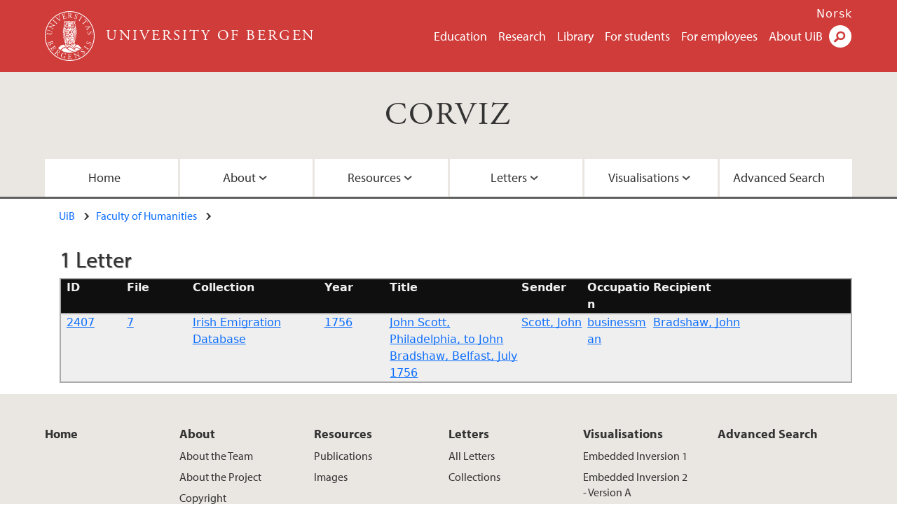

--- FILE ---
content_type: image/svg+xml
request_url: https://corviz.h.uib.no/images/logo.svg
body_size: 28405
content:
<?xml version="1.0" encoding="utf-8"?>
<!-- Generator: Adobe Illustrator 16.0.4, SVG Export Plug-In . SVG Version: 6.00 Build 0)  -->
<!DOCTYPE svg PUBLIC "-//W3C//DTD SVG 1.1//EN" "http://www.w3.org/Graphics/SVG/1.1/DTD/svg11.dtd">
<svg version="1.1" id="UiBmerke_grayscale" xmlns="http://www.w3.org/2000/svg" xmlns:xlink="http://www.w3.org/1999/xlink" x="0px"
	 y="0px" width="70.866px" height="70.866px" viewBox="0 0 70.866 70.866" enable-background="new 0 0 70.866 70.866"
	 xml:space="preserve">
<g>
	<g>
		<g>
			<path fill="#fff" d="M6.351,27.903c-0.641-0.111-1.833-0.295-2.173-0.174c-0.137,0.051-0.241,0.225-0.307,0.48l-0.065,0.253
				c-0.083,0.05-0.214,0.006-0.244-0.063c0.088-0.39,0.165-0.77,0.234-1.173c0.075-0.434,0.113-0.715,0.156-1.09
				c0.066-0.074,0.198-0.041,0.252,0.021l-0.022,0.252c-0.023,0.262,0.035,0.474,0.159,0.56c0.315,0.204,1.504,0.409,2.083,0.508
				l1.168,0.203c0.898,0.155,1.825,0.464,2.345,1.15c0.409,0.529,0.545,1.34,0.414,2.104c-0.124,0.713-0.382,1.403-0.903,1.834
				c-0.55,0.469-1.349,0.597-2.579,0.385L4.43,32.732c-1.075-0.186-1.254-0.195-1.409,0.396l-0.065,0.255
				c-0.053,0.055-0.225,0.003-0.245-0.063c0.11-0.514,0.182-0.864,0.253-1.277c0.073-0.424,0.122-0.767,0.188-1.277
				c0.042-0.056,0.222-0.046,0.252,0.023L3.382,31.04c-0.053,0.609,0.119,0.66,1.194,0.846l2.232,0.386
				c1.664,0.289,2.849-0.039,3.122-1.621c0.26-1.499-0.82-2.27-2.392-2.542L6.351,27.903z"/>
			<path fill="#fff" d="M12.877,19.559c0.275,0.153,1.364,0.762,1.618,0.867c0.045,0.049,0.06,0.13,0.004,0.23
				c-0.218,0.023-0.687,0.109-2.038,0.4L8.857,21.83c-0.421,0.088-1.52,0.292-1.829,0.371l-0.01,0.018
				c0.089,0.099,0.295,0.225,0.569,0.378l1.996,1.116c0.431,0.241,1.625,0.896,1.987,0.894c0.132,0.002,0.288-0.15,0.435-0.37
				l0.187-0.268c0.104-0.015,0.209,0.056,0.218,0.145c-0.248,0.403-0.436,0.717-0.625,1.057c-0.215,0.385-0.344,0.637-0.505,0.967
				c-0.081,0.04-0.215-0.024-0.239-0.109l0.111-0.262c0.09-0.226,0.117-0.404,0.042-0.505c-0.259-0.313-1.381-0.928-1.82-1.173
				l-2.646-1.479c-0.256-0.143-0.453-0.241-0.771-0.167c-0.199,0.057-0.387,0.24-0.536,0.445l-0.105,0.146
				c-0.086,0.023-0.224-0.053-0.219-0.146c0.242-0.37,0.514-0.854,0.605-1.019c0.082-0.146,0.159-0.307,0.208-0.437
				c0.569,0.078,2.381-0.328,2.889-0.44l1.495-0.331c1.057-0.238,1.82-0.4,2.5-0.585l0.011-0.018
				c-0.024-0.062-0.171-0.145-0.364-0.251l-1.959-1.095c-0.431-0.24-1.626-0.896-1.998-0.876c-0.113,0.009-0.25,0.125-0.5,0.466
				l-0.105,0.146c-0.091,0.033-0.232-0.058-0.219-0.146c0.254-0.411,0.437-0.717,0.632-1.065c0.22-0.394,0.344-0.637,0.499-0.958
				c0.087-0.048,0.215,0.024,0.239,0.109l-0.054,0.139c-0.118,0.318-0.146,0.542-0.094,0.62c0.242,0.34,1.388,0.956,1.81,1.191
				L12.877,19.559z"/>
			<path fill="#fff" d="M12.845,14.235c-0.799-0.772-0.942-0.881-1.41-0.472l-0.197,0.174c-0.073,0.016-0.195-0.13-0.174-0.197
				c0.38-0.363,0.635-0.612,0.941-0.929c0.291-0.302,0.53-0.566,0.879-0.958c0.067-0.024,0.217,0.092,0.204,0.167l-0.167,0.203
				c-0.393,0.482-0.278,0.621,0.521,1.393l2.687,2.593c0.8,0.772,0.92,0.859,1.403,0.464l0.205-0.167
				c0.073-0.017,0.194,0.13,0.174,0.197c-0.38,0.363-0.635,0.612-0.926,0.914c-0.307,0.317-0.547,0.581-0.896,0.973
				c-0.066,0.023-0.201-0.078-0.203-0.167l0.159-0.21c0.377-0.496,0.286-0.614-0.514-1.386L12.845,14.235z"/>
			<path fill="#fff" d="M16.568,10.138C16.05,9.77,15.8,9.667,15.39,9.863l-0.171,0.083c-0.097-0.014-0.165-0.144-0.122-0.233
				c0.269-0.144,0.558-0.314,0.939-0.555c0.391-0.246,0.695-0.45,1.057-0.703c0.084-0.003,0.186,0.119,0.158,0.211l-0.123,0.102
				c-0.309,0.257-0.346,0.355-0.311,0.431c0.074,0.078,0.527,0.461,1.227,0.963c1.057,0.772,2.109,1.535,3.189,2.267
				c-0.094-0.759-0.297-1.908-0.39-2.507c-0.123-0.765-0.338-2.031-0.427-2.508c-0.047-0.231-0.1-0.334-0.139-0.396
				c-0.039-0.062-0.173-0.077-0.506,0.083l-0.17,0.083c-0.097-0.014-0.162-0.158-0.123-0.233c0.26-0.139,0.603-0.342,0.939-0.555
				c0.293-0.185,0.562-0.367,0.844-0.569c0.084-0.003,0.174,0.139,0.158,0.211l-0.256,0.186c-0.201,0.152-0.268,0.342-0.266,0.601
				c0.015,0.574,0.122,1.511,0.293,2.667l0.209,1.394c0.16,1.04,0.391,2.332,0.537,2.897c-0.016,0.035-0.046,0.065-0.082,0.088
				c-0.043,0.028-0.094,0.047-0.148,0.057c-0.334-0.311-0.768-0.646-1.152-0.923L16.568,10.138z"/>
			<path fill="#fff" d="M25.331,6.073c-0.297-1.049-0.361-1.195-0.976-1.098l-0.167,0.026c-0.072-0.023-0.104-0.211-0.052-0.258
				c0.44-0.103,0.786-0.19,1.199-0.307L27.233,3.9c0.646-0.183,1.241-0.351,1.354-0.416c0.109,0.155,0.375,0.864,0.541,1.297
				c-0.022,0.072-0.179,0.138-0.246,0.091c-0.285-0.432-0.477-0.759-1.038-0.742c-0.226,0.01-0.552,0.091-0.995,0.217l-0.728,0.206
				c-0.303,0.085-0.297,0.105-0.188,0.489l0.57,2.019c0.08,0.283,0.11,0.274,0.414,0.188l0.585-0.165
				c0.423-0.121,0.73-0.229,0.84-0.304c0.11-0.075,0.164-0.155,0.143-0.422l-0.036-0.437c0.033-0.075,0.205-0.123,0.266-0.064
				c0.068,0.242,0.139,0.647,0.248,1.031c0.103,0.363,0.252,0.735,0.314,0.958c-0.021,0.082-0.192,0.13-0.26,0.084l-0.203-0.368
				c-0.091-0.17-0.205-0.302-0.421-0.295c-0.152,0-0.397,0.059-0.792,0.17l-0.585,0.166c-0.302,0.085-0.329,0.104-0.256,0.366
				l0.402,1.423c0.151,0.535,0.278,0.87,0.489,0.996c0.154,0.087,0.398,0.137,1.286-0.113c0.776-0.22,1.059-0.343,1.249-0.517
				c0.153-0.152,0.326-0.582,0.439-1.181c0.057-0.07,0.207-0.081,0.273-0.001c0.029,0.373-0.004,1.222-0.059,1.531
				c-0.914,0.236-1.814,0.48-2.713,0.735l-0.908,0.256c-0.434,0.123-0.774,0.23-1.363,0.418c-0.07-0.013-0.136-0.168-0.092-0.247
				l0.324-0.125c0.561-0.213,0.568-0.379,0.27-1.438L25.331,6.073z"/>
			<path fill="#fff" d="M33.6,4.437c0.008-0.997-0.023-1.175-0.453-1.23l-0.334-0.044c-0.074-0.053-0.072-0.221,0.012-0.262
				c0.588-0.049,1.312-0.076,2.34-0.068c0.65,0.004,1.268,0.061,1.748,0.326c0.503,0.266,0.866,0.74,0.861,1.475
				c-0.006,0.996-0.797,1.536-1.323,1.742c-0.052,0.063,0,0.168,0.052,0.252c0.83,1.358,1.38,2.201,2.09,2.804
				c0.178,0.158,0.438,0.275,0.721,0.298c0.053,0.021,0.062,0.105,0.01,0.147c-0.095,0.03-0.262,0.05-0.461,0.049
				c-0.892-0.006-1.425-0.271-2.164-1.335c-0.269-0.39-0.695-1.117-1.016-1.591c-0.156-0.231-0.324-0.337-0.742-0.34
				c-0.473-0.003-0.494,0.007-0.494,0.228l-0.01,1.321c-0.007,1.101,0.014,1.227,0.621,1.315l0.22,0.033
				c0.062,0.053,0.04,0.231-0.022,0.262c-0.473-0.024-0.828-0.037-1.248-0.04c-0.441-0.002-0.818,0.005-1.312,0.023
				c-0.062-0.032-0.083-0.189-0.019-0.263l0.262-0.03c0.609-0.069,0.631-0.205,0.639-1.306L33.6,4.437z M34.452,5.941
				C34.45,6.13,34.45,6.246,34.481,6.288c0.031,0.032,0.188,0.054,0.723,0.057c0.377,0.003,0.775-0.036,1.082-0.266
				c0.284-0.218,0.528-0.583,0.533-1.297c0.006-0.828-0.504-1.618-1.668-1.626c-0.65-0.004-0.682,0.037-0.684,0.332L34.452,5.941z"
				/>
			<path fill="#fff" d="M42.911,11.069c-0.842-0.265-1.289-0.693-1.443-0.863c-0.052-0.258,0.043-1.009,0.171-1.485
				c0.071-0.054,0.229-0.027,0.251,0.046c-0.013,0.558,0.088,1.667,1.248,2.033c0.84,0.265,1.424-0.156,1.614-0.755
				c0.138-0.44,0.202-0.958-0.378-1.66l-0.756-0.92c-0.396-0.488-0.795-1.241-0.535-2.061c0.299-0.95,1.283-1.487,2.582-1.076
				c0.312,0.098,0.652,0.271,0.891,0.423c0.116,0.082,0.25,0.145,0.33,0.171c0.014,0.269-0.072,0.857-0.205,1.276
				c-0.059,0.048-0.229,0.027-0.259-0.049c0.021-0.521-0.044-1.256-1.004-1.559c-0.98-0.31-1.396,0.274-1.541,0.734
				c-0.183,0.58,0.164,1.152,0.462,1.499l0.642,0.752c0.508,0.589,0.943,1.365,0.644,2.314
				C45.277,10.991,44.209,11.479,42.911,11.069z"/>
			<path fill="#fff" d="M51.231,8.781c0.58-0.948,0.656-1.11,0.155-1.479l-0.213-0.155c-0.031-0.069,0.085-0.219,0.155-0.212
				c0.437,0.292,0.734,0.486,1.11,0.717c0.357,0.219,0.667,0.396,1.126,0.653c0.037,0.06-0.045,0.231-0.119,0.234L53.211,8.42
				c-0.556-0.278-0.668-0.138-1.248,0.811l-1.95,3.184c-0.58,0.948-0.64,1.084-0.149,1.47l0.207,0.164
				c0.031,0.068-0.085,0.219-0.155,0.212c-0.437-0.292-0.735-0.487-1.093-0.706c-0.375-0.23-0.686-0.407-1.143-0.664
				c-0.038-0.06,0.032-0.213,0.119-0.234l0.239,0.11c0.565,0.261,0.661,0.146,1.241-0.802L51.231,8.781z"/>
			<path fill="#fff" d="M55.698,17.254c-0.809,0.748-0.91,0.87-0.535,1.353l0.204,0.268c0.012,0.074-0.141,0.187-0.206,0.162
				c-0.391-0.454-0.625-0.722-0.91-1.03s-0.542-0.571-1.012-1.049c-0.021-0.067,0.096-0.204,0.192-0.178l0.278,0.256
				c0.445,0.404,0.596,0.335,1.404-0.412l3.443-3.182c0.238-0.221,0.246-0.228,0.033-0.459l-0.392-0.423
				c-0.306-0.331-0.714-0.741-1.068-0.77c-0.341-0.028-0.581,0.051-0.852,0.145c-0.104-0.019-0.165-0.163-0.131-0.25
				c0.46-0.197,1.06-0.537,1.417-0.768c0.037,0.009,0.137,0.102,0.136,0.146c-0.204,0.274,0.038,0.521,0.366,0.875l2.883,3.119
				c0.385,0.416,0.465,0.471,0.771,0.401c0.051,0.024,0.121,0.116,0.105,0.16c-0.395,0.207-1.068,0.73-1.278,0.966
				c-0.091,0.026-0.211-0.104-0.2-0.186c0.172-0.202,0.406-0.519,0.384-0.712c-0.032-0.298-0.242-0.648-0.633-1.072l-0.506-0.546
				c-0.214-0.231-0.214-0.216-0.468,0.018L55.698,17.254z"/>
			<path fill="#fff" d="M61.243,24.312c0.178-0.166,0.188-0.217,0.053-0.501l-0.68-1.43c-0.111-0.237-0.168-0.281-0.397-0.252l-1.153,0.14
				c-0.492,0.061-0.779,0.115-0.885,0.166c-0.113,0.053-0.146,0.127-0.059,0.364l0.119,0.326c-0.015,0.088-0.167,0.161-0.244,0.093
				c-0.1-0.255-0.238-0.549-0.439-0.999c-0.149-0.312-0.33-0.645-0.46-0.896c0.011-0.075,0.152-0.166,0.228-0.131l0.176,0.299
				c0.127,0.218,0.33,0.377,0.734,0.348c0.518-0.036,1.26-0.063,2.509-0.168l3.017-0.248c0.404-0.029,0.611-0.058,0.749-0.159
				c0.175,0.196,0.422,0.276,0.595,0.322c0.027,0.057,0.039,0.132-0.018,0.182c-0.359,0.322-0.723,0.68-1.072,1.02l-3.193,3.106
				c-0.685,0.661-0.768,0.852-0.621,1.282l0.093,0.27c-0.017,0.088-0.177,0.142-0.237,0.112c-0.166-0.398-0.312-0.734-0.516-1.16
				c-0.215-0.455-0.406-0.806-0.545-1.077c0-0.093,0.148-0.175,0.227-0.131l0.16,0.261c0.113,0.19,0.232,0.296,0.327,0.251
				c0.104-0.05,0.253-0.178,0.444-0.362L61.243,24.312z M61.196,22.036c-0.254,0.028-0.258,0.042-0.133,0.307l0.554,1.166
				c0.13,0.275,0.177,0.275,0.392,0.069l1.302-1.245c0.192-0.184,0.407-0.391,0.494-0.501l-0.009-0.019
				c-0.062-0.006-0.334,0.007-0.668,0.038L61.196,22.036z"/>
			<path fill="#fff" d="M60.603,31.454c-0.128-0.872,0.06-1.461,0.144-1.676c0.211-0.158,0.928-0.401,1.412-0.494
				c0.08,0.041,0.123,0.193,0.068,0.244c-0.507,0.233-1.461,0.81-1.282,2.013c0.129,0.872,0.763,1.212,1.386,1.121
				c0.455-0.068,0.951-0.236,1.326-1.066l0.496-1.08c0.266-0.57,0.769-1.259,1.62-1.385c0.985-0.146,1.897,0.503,2.097,1.852
				c0.049,0.322,0.041,0.705,0.009,0.985c-0.021,0.142-0.021,0.29-0.009,0.373c-0.235,0.13-0.803,0.31-1.238,0.374
				c-0.067-0.032-0.123-0.194-0.068-0.255c0.477-0.208,1.109-0.588,0.963-1.584c-0.15-1.017-0.857-1.135-1.335-1.065
				c-0.602,0.089-0.964,0.651-1.146,1.071l-0.396,0.906c-0.309,0.714-0.814,1.447-1.801,1.592
				C61.708,33.549,60.803,32.804,60.603,31.454z"/>
		</g>
		<g>
			<path fill="#fff" d="M9.466,43.084c0.729-0.269,0.9-0.377,0.776-0.834l-0.087-0.326c0.029-0.101,0.182-0.145,0.25-0.08
				c0.246,0.512,0.522,1.17,0.86,2.085c0.229,0.62,0.398,1.228,0.337,1.755c-0.051,0.498-0.324,0.969-0.953,1.203
				c-0.709,0.262-1.226-0.018-1.72-0.506c-0.098,0.035-0.099,0.127-0.078,0.242c0.099,0.566-0.103,1.536-1.154,1.926
				c-1.142,0.422-2.222-0.141-2.877-1.912c-0.105-0.284-0.255-0.777-0.407-1.19c-0.16-0.433-0.304-0.761-0.448-1.12
				c0.008-0.07,0.158-0.148,0.239-0.11l0.095,0.165c0.281,0.488,0.396,0.469,1.43,0.086L9.466,43.084z M6.174,45.22
				c-0.354,0.132-0.848,0.336-0.995,0.603c-0.157,0.271-0.097,0.585,0.012,0.879c0.324,0.875,0.966,1.399,1.948,1.035
				c0.777-0.287,1.537-1.016,0.958-2.58c-0.196-0.531-0.27-0.549-0.467-0.475L6.174,45.22z M8.458,44.375
				c-0.276,0.102-0.292,0.119-0.087,0.613c0.41,0.988,0.906,1.422,1.831,1.08c0.964-0.357,1.062-1.211,0.785-1.959
				c-0.079-0.215-0.153-0.355-0.226-0.43c-0.066-0.088-0.131-0.107-0.307-0.043L8.458,44.375z"/>
			<path fill="#fff" d="M12.626,50.377c0.871-0.655,0.984-0.768,0.672-1.306l-0.084-0.146c-0.004-0.076,0.16-0.173,0.223-0.142
				c0.254,0.374,0.459,0.666,0.718,1.009l1.185,1.577c0.402,0.537,0.773,1.032,0.875,1.113c-0.105,0.156-0.672,0.66-1.016,0.972
				c-0.075,0.005-0.193-0.116-0.174-0.196c0.299-0.422,0.537-0.719,0.318-1.236c-0.09-0.207-0.283-0.482-0.561-0.852l-0.453-0.604
				c-0.189-0.252-0.206-0.238-0.525,0l-1.677,1.26c-0.235,0.176-0.216,0.201-0.026,0.453l0.364,0.486
				c0.265,0.353,0.477,0.6,0.585,0.676c0.11,0.074,0.204,0.096,0.445-0.02l0.395-0.191c0.082,0.004,0.188,0.146,0.155,0.225
				c-0.201,0.15-0.554,0.363-0.872,0.602c-0.303,0.228-0.596,0.5-0.78,0.639c-0.084,0.01-0.19-0.133-0.173-0.213l0.271-0.32
				c0.125-0.146,0.207-0.299,0.123-0.498c-0.055-0.143-0.197-0.352-0.443-0.678L11.807,52.5c-0.189-0.251-0.216-0.271-0.435-0.106
				l-1.184,0.888c-0.443,0.333-0.71,0.573-0.752,0.814c-0.025,0.177,0.015,0.421,0.569,1.16c0.485,0.646,0.7,0.863,0.932,0.979
				c0.197,0.088,0.661,0.094,1.261-0.016c0.086,0.027,0.148,0.162,0.1,0.254c-0.338,0.161-1.142,0.437-1.45,0.497
				c-0.55-0.767-1.103-1.521-1.663-2.267L8.62,53.949c-0.271-0.36-0.494-0.64-0.883-1.122c-0.012-0.068,0.109-0.188,0.197-0.174
				l0.233,0.258c0.401,0.446,0.559,0.395,1.439-0.268L12.626,50.377z"/>
			<path fill="#fff" d="M17.73,56.21c0.589-0.804,0.669-0.966,0.353-1.263l-0.245-0.232c-0.029-0.086,0.07-0.22,0.163-0.205
				c0.505,0.306,1.106,0.707,1.937,1.314c0.524,0.383,0.993,0.792,1.227,1.289c0.252,0.508,0.27,1.105-0.164,1.697
				c-0.588,0.805-1.545,0.78-2.093,0.641c-0.079,0.019-0.099,0.135-0.106,0.232c-0.121,1.588-0.169,2.593,0.054,3.497
				c0.05,0.231,0.194,0.479,0.41,0.665c0.03,0.047-0.011,0.121-0.078,0.125c-0.095-0.031-0.243-0.113-0.403-0.231
				c-0.72-0.526-0.996-1.054-0.972-2.349c0.01-0.475,0.09-1.312,0.106-1.885c0.01-0.279-0.064-0.463-0.402-0.711
				c-0.381-0.278-0.404-0.283-0.534-0.104l-0.78,1.065c-0.651,0.889-0.709,1.004-0.268,1.43l0.16,0.156
				c0.02,0.08-0.104,0.211-0.172,0.199c-0.369-0.296-0.65-0.516-0.988-0.763c-0.355-0.261-0.667-0.476-1.077-0.749
				c-0.032-0.062,0.044-0.203,0.138-0.225l0.23,0.129c0.534,0.301,0.632,0.203,1.281-0.686L17.73,56.21z M17.539,57.928
				c-0.111,0.153-0.18,0.246-0.18,0.299c0.008,0.043,0.121,0.153,0.554,0.471c0.305,0.223,0.65,0.424,1.032,0.418
				c0.358-0.012,0.77-0.165,1.191-0.74c0.49-0.67,0.539-1.607-0.4-2.295c-0.523-0.383-0.574-0.369-0.748-0.133L17.539,57.928z"/>
			<path fill="#fff" d="M28.356,66.26c-0.131,0.399-0.148,0.658,0.008,0.787c0.02,0.04,0,0.1-0.05,0.116c-0.119-0.04-0.312-0.059-0.517-0.07
				c-0.574-0.033-1.332-0.149-1.87-0.325c-1.186-0.389-2.163-1.074-2.677-2.104c-0.402-0.794-0.463-1.686-0.176-2.562
				c0.277-0.847,0.838-1.613,1.672-2.067c0.896-0.479,2.037-0.624,3.541-0.132c0.568,0.187,1.061,0.47,1.217,0.564
				c0.176,0.102,0.463,0.273,0.589,0.293c-0.108,0.328-0.218,0.867-0.324,1.494c-0.056,0.07-0.239,0.021-0.278-0.059
				c0.073-1.168-0.563-1.752-1.58-2.085c-1.934-0.634-3.231,0.464-3.721,1.959c-0.628,1.914-0.135,3.742,1.869,4.397
				c0.617,0.203,1.029,0.195,1.193,0.062c0.073-0.054,0.182-0.217,0.286-0.536l0.132-0.397c0.273-0.837,0.264-0.907-0.332-1.179
				l-0.422-0.195c-0.066-0.064,0.002-0.241,0.082-0.248c0.282,0.114,0.827,0.304,1.415,0.496c0.389,0.128,0.73,0.229,1.066,0.316
				c0.057,0.064,0.018,0.217-0.071,0.254l-0.166-0.033c-0.436-0.088-0.537,0.188-0.703,0.697L28.356,66.26z"/>
			<path fill="#fff" d="M33.658,62.641c0.003-1.09-0.019-1.248-0.638-1.322l-0.166-0.021c-0.063-0.042-0.043-0.231,0.021-0.262
				c0.45,0.021,0.807,0.033,1.236,0.033l1.973,0.004c0.671,0.002,1.291,0.002,1.416-0.028c0.062,0.179,0.123,0.934,0.165,1.395
				c-0.043,0.063-0.21,0.085-0.263,0.021c-0.156-0.494-0.25-0.86-0.795-0.998c-0.221-0.054-0.557-0.064-1.018-0.065l-0.756-0.002
				c-0.314,0-0.314,0.021-0.314,0.42l-0.005,2.098c-0.001,0.293,0.031,0.294,0.347,0.294l0.607,0.001
				c0.441,0.002,0.766-0.02,0.891-0.061c0.127-0.042,0.2-0.105,0.253-0.367l0.085-0.43c0.053-0.062,0.231-0.062,0.273,0.011
				c-0.002,0.253-0.044,0.661-0.044,1.06c-0.001,0.378,0.04,0.775,0.04,1.007c-0.043,0.073-0.221,0.073-0.273,0.009L36.6,65.028
				c-0.041-0.189-0.113-0.346-0.323-0.398c-0.147-0.043-0.399-0.054-0.808-0.055l-0.609-0.002c-0.314,0-0.346,0.01-0.346,0.283
				l-0.004,1.479c-0.001,0.557,0.03,0.912,0.197,1.092c0.126,0.125,0.346,0.241,1.27,0.244c0.807,0,1.111-0.04,1.343-0.156
				c0.188-0.104,0.472-0.47,0.745-1.016c0.074-0.052,0.221-0.02,0.263,0.074c-0.073,0.367-0.339,1.174-0.474,1.457
				c-0.945-0.023-1.877-0.035-2.812-0.037l-0.944-0.002c-0.45,0-0.807,0.009-1.426,0.029c-0.062-0.032-0.084-0.2-0.021-0.262
				l0.347-0.031c0.598-0.051,0.651-0.209,0.653-1.311L33.658,62.641z"/>
			<path fill="#fff" d="M48.001,60.928c-0.168-0.451-0.642-1.663-0.607-2.078c0.011-0.095,0.178-0.246,0.474-0.412l0.131-0.07
				c0.037-0.082-0.015-0.22-0.111-0.24c-0.327,0.146-0.578,0.25-1.002,0.408c-0.373,0.139-0.711,0.253-1.17,0.402
				c-0.068,0.059-0.018,0.221,0.072,0.254l0.174-0.043c0.412-0.098,0.591-0.098,0.683-0.031c0.296,0.225,0.782,1.499,0.955,1.961
				l0.784,2.104c0.076,0.206,0.135,0.363,0.113,0.428l-0.019,0.007c-0.638-0.3-1.324-0.671-2.286-1.175l-1.352-0.715
				c-0.461-0.243-2.103-1.109-2.486-1.537c-0.12,0.068-0.285,0.141-0.441,0.198c-0.177,0.067-0.697,0.261-1.121,0.385
				c-0.062,0.069-0.008,0.217,0.072,0.253l0.174-0.042c0.247-0.059,0.508-0.077,0.698,0.009c0.291,0.148,0.376,0.352,0.479,0.627
				l1.059,2.84c0.176,0.473,0.632,1.666,0.627,2.072c-0.01,0.125-0.145,0.244-0.359,0.357l-0.255,0.128
				c-0.036,0.081,0.024,0.216,0.112,0.239c0.336-0.148,0.598-0.258,1.01-0.41c0.364-0.137,0.712-0.254,1.162-0.399
				c0.051-0.075,0.016-0.196-0.072-0.254l-0.316,0.085c-0.252,0.071-0.471,0.086-0.571,0c-0.276-0.232-0.763-1.507-0.934-1.969
				l-0.799-2.143c-0.11-0.295-0.185-0.524-0.189-0.656l0.021-0.008c0.287,0.139,1.255,0.695,1.634,0.902l3.247,1.744
				c1.218,0.654,1.631,0.893,1.811,1.016c0.108-0.041,0.148-0.113,0.146-0.178c-0.123-0.246-0.56-1.415-0.67-1.709L48.001,60.928z"
				/>
			<path fill="#fff" d="M56.239,60.698c-0.677,0.564-1.278,0.713-1.505,0.752c-0.245-0.097-0.826-0.582-1.159-0.945
				c-0.006-0.092,0.101-0.208,0.174-0.187c0.463,0.31,1.453,0.823,2.387,0.043c0.675-0.564,0.635-1.284,0.231-1.767
				c-0.296-0.354-0.698-0.688-1.602-0.574l-1.182,0.139c-0.624,0.072-1.474,0.002-2.026-0.657c-0.638-0.765-0.561-1.883,0.486-2.757
				c0.249-0.209,0.579-0.402,0.836-0.521c0.131-0.055,0.258-0.133,0.322-0.186c0.232,0.131,0.682,0.521,0.965,0.86
				c0.008,0.075-0.101,0.207-0.18,0.192c-0.428-0.299-1.083-0.641-1.855,0.006c-0.789,0.658-0.521,1.322-0.211,1.693
				c0.389,0.467,1.059,0.48,1.511,0.418l0.979-0.137c0.77-0.109,1.658-0.059,2.298,0.705C57.448,58.661,57.284,59.824,56.239,60.698
				z"/>
			<path fill="#fff" d="M57.39,51.551c-0.907-0.645-1.063-0.73-1.466-0.256l-0.168,0.201c-0.072,0.026-0.213-0.1-0.201-0.169
				c0.32-0.415,0.535-0.7,0.79-1.06c0.244-0.342,0.442-0.638,0.729-1.077c0.062-0.033,0.229,0.06,0.227,0.135l-0.137,0.226
				c-0.315,0.535-0.182,0.656,0.723,1.3l3.043,2.165c0.906,0.645,1.037,0.713,1.455,0.25l0.18-0.195
				c0.07-0.025,0.211,0.1,0.201,0.17c-0.322,0.415-0.537,0.699-0.78,1.041c-0.255,0.359-0.454,0.656-0.741,1.096
				c-0.062,0.033-0.211-0.047-0.225-0.135l0.126-0.232c0.299-0.547,0.192-0.649-0.714-1.293L57.39,51.551z"/>
			<path fill="#fff" d="M66.008,47.131c-0.309,0.823-0.761,1.248-0.938,1.395c-0.262,0.036-1.006-0.098-1.475-0.251
				c-0.051-0.075-0.015-0.229,0.059-0.247c0.556,0.041,1.67,0,2.097-1.141c0.31-0.824-0.079-1.429-0.668-1.65
				c-0.433-0.162-0.946-0.254-1.677,0.289l-0.959,0.705c-0.508,0.369-1.283,0.729-2.088,0.427c-0.932-0.351-1.416-1.36-0.938-2.637
				c0.115-0.304,0.307-0.636,0.471-0.864c0.087-0.113,0.158-0.244,0.188-0.323c0.269,0.001,0.852,0.119,1.264,0.272
				c0.044,0.062,0.015,0.23-0.062,0.258c-0.52-0.049-1.258-0.023-1.611,0.92c-0.361,0.961,0.199,1.407,0.65,1.576
				c0.57,0.215,1.159-0.103,1.521-0.381l0.785-0.602c0.616-0.475,1.414-0.871,2.347-0.521
				C66.057,44.762,66.488,45.854,66.008,47.131z"/>
		</g>
	</g>
	<path fill="#fff" d="M35.434,0C15.864,0,0,15.863,0,35.433c0,19.569,15.863,35.433,35.434,35.433c19.569,0,35.433-15.863,35.433-35.433
		C70.867,15.863,55.003,0,35.434,0z M35.434,69.799c-18.979,0-34.367-15.387-34.367-34.366c0-18.979,15.388-34.364,34.367-34.364
		c18.979,0,34.363,15.385,34.363,34.364C69.797,54.413,54.413,69.799,35.434,69.799z"/>
	<g>
		<path fill="#fff" d="M43.782,52.619c-0.705,0.538-1.176,1.346-1.477,2.013c0.65,0.471,2.175,1.157,4.738,1.596c1.121-0.624,1.996-1.188,3-1.97
			c-0.914-0.231-1.8-0.724-2.355-1.041C46.557,52.571,45.155,51.568,43.782,52.619z"/>
		<path fill="#fff" d="M27.235,47.913c-0.867-0.238-1.334-0.229-2.622,0.189c-2.234,0.727-5.676,4.576-5.676,4.576
			c1.033,0.988,2.16,1.881,3.36,2.672c0.957-1.248,3.537-4.13,5.907-4.13c1.298,0,1.968,0.546,3.049,1.206
			c0.086-0.135,0.184-0.27,0.288-0.408C29.598,51.056,27.235,47.913,27.235,47.913z"/>
		<path fill="#fff" d="M34.776,51.285c-1.051,0.138-1.819,1.036-2.329,1.915c2.001,1.354,3.778,2.953,6.384,3.728
			c2.029,0.604,2.808,0.833,4.878,0.867c0.915-0.341,1.798-0.743,2.658-1.185c-1.276-0.154-2.958-0.778-4.401-1.449
			C39.622,54.071,36.917,51.003,34.776,51.285z"/>
	</g>
	<path fill="#fff" d="M28.667,52.5c-2.975,0-4.151,2.487-5.121,3.601c3.504,2.021,7.553,3.197,11.889,3.197c2.279,0,4.475-0.341,6.564-0.936
		c-1.337-0.079-2.961-0.422-4.426-0.998C34.305,56.075,30.798,52.5,28.667,52.5z"/>
	<path fill="#fff" d="M49.891,50.473c-1.977-2.521-3.537-2.988-4.299-2.797c-0.762,0.19-0.591,0.767-1.506,1.848
		c-0.833,0.984-2.741,2.072-3.112,2.34c0.308,0.326,0.733,0.812,0.841,0.929c0.945-0.876,2.152-1.708,3.34-1.708
		c2.119,0,2.715,1.677,5.516,2.68c0.598-0.486,1.18-0.993,1.723-1.543C52.393,52.221,51.059,51.963,49.891,50.473z"/>
	<g>
		<path fill="#fff" d="M45.268,29.91c-0.07-0.107,0.006-0.289-0.086-0.388c-0.088-0.429-0.269-0.817-0.262-1.291
			c-0.059-0.279,0.234-0.408,0.408-0.531c0.11-0.262,0.102-0.56-0.024-0.815c-0.089-0.419-0.675-0.491-0.675-0.95
			c-0.018-0.348-0.247-0.6-0.186-0.981c-0.154-0.505-0.149-1.055-0.188-1.593c-0.136-0.581-0.124-1.167-0.194-1.782
			c-0.097-0.724-0.192-1.446-0.36-2.132c-0.086-0.619-0.289-1.191-0.601-1.708c-0.048-0.384-0.427-0.677-0.232-1.105
			c0.342-0.477,0.623-0.996,0.813-1.543c0.168-0.317,0.142-0.708,0.221-1.06c-0.025-0.302,0.077-0.617-0.027-0.888
			c-0.053-0.043-0.104,0.012-0.14,0.033c-0.149,0.502-0.698,0.712-1.065,1.02c-0.551,0.231-1.242,0.141-1.863,0.212
			c-0.414-0.026-0.744,0.369-1.152,0.131c-0.204-0.15-0.443-0.209-0.654-0.329c-0.482-0.031-0.971,0.007-1.408-0.033
			c-0.696,0.036-1.228-0.355-1.923-0.319c-0.86-0.033-1.603,0.402-2.503,0.326c-0.799-0.205-1.582,0.1-2.225,0.431
			c-0.246-0.045-0.496-0.186-0.756-0.231c-0.697-0.274-1.558,0.21-2.146-0.343c-0.266-0.288-0.461-0.615-0.452-1.008
			c-0.108,0.062-0.164,0.205-0.19,0.324c-0.154,0.278-0.279,0.593-0.318,0.929c-0.077,0.424,0.039,0.881,0.134,1.284
			c0.065,0.717,0.564,1.281,0.454,2.041c-0.123,0.343-0.276,0.681-0.377,1.041c-0.293,0.35-0.227,0.836-0.309,1.262
			c-0.266,0.8-0.064,1.625-0.024,2.46c-0.298,0.958-0.437,1.97-0.547,2.997c-0.085,0.669-0.039,1.394-0.304,1.996
			c-0.359,0.357-0.667,0.724-0.555,1.253c0.038,0.274,0.186,0.491,0.318,0.717c0.074,0.541,0.053,1.06,0.018,1.593
			c0.043,0.436-0.405,0.569-0.477,0.941c-0.092,0.367,0.174,0.61,0.404,0.848c0.141,0.233,0.076,0.56,0.15,0.824
			c0.064,0.674,0.195,1.336,0.26,1.986c0.178,0.974,0.275,1.994,0.481,2.927c0.219,1.15,0.49,2.277,0.805,3.38
			c0.351,0.796,0.538,1.665,0.846,2.479c0.22,0.674,0.616,1.263,0.61,2.034c0.035,0.086,0.04,0.159,0.057,0.238
			c0.041,0.467-0.357,0.839-0.319,1.327c0,0,1.462,2.553,3.194,3.663c0.705-0.796,1.691-1.522,2.958-1.503
			c2.097,0.031,4.017,2.148,6.04,3.654c0.144-0.16,0.303-0.329,0.473-0.503c-0.662-0.937-3.559-4.29-5.998-4.679
			c0,0,0.188-0.482-0.038-0.705c-0.186-0.266-0.162-0.471-0.238-0.781c-0.012-0.146-0.071-0.352,0.038-0.474
			c0.365,0.079,0.524,0.474,0.695,0.751c0.026,0.016,0.057,0.025,0.084,0.021c0.028-0.006,0.055-0.021,0.071-0.058
			c0.049-0.364,0.45-0.591,0.727-0.763c0.058-0.031,0.147-0.012,0.171,0.062c0.064,0.397-0.031,0.912,0.26,1.229
			c0.094,0.124-0.021,0.246-0.086,0.344c-0.03,0.254-0.244,0.24-0.244,0.24c1.812,0.853,2.811,1.905,3.836,3.123
			c0.684-0.473,3.154-2.062,3.121-3.719c-0.012-0.548-0.298-0.48-0.432-0.773c-0.229-0.193-0.4-0.448-0.533-0.703
			c-0.267-0.533-0.479-1.127-0.371-1.789c0.186-0.48,0.205-1.029,0.414-1.503c0.27-0.897,0.472-1.831,0.748-2.728
			c0.326-1.24,0.66-2.475,0.828-3.775c0.18-0.429,0.165-0.924,0.256-1.386c0.178-0.443,0.088-0.991,0.199-1.46
			c0.057-0.365,0-0.77,0.16-1.086c0.055-0.181-0.012-0.407,0.096-0.567c-0.039-0.288,0.273-0.238,0.34-0.483
			c0.242-0.088,0.256-0.357,0.362-0.545C45.887,30.558,45.508,30.26,45.268,29.91z M44.09,26.406
			c0.161,0.079,0.411,0.071,0.463,0.274c0.242,0.076,0.198,0.343,0.348,0.488c0.01,0.128,0.007,0.281-0.105,0.336
			c-0.361,0.05-0.7-0.19-0.92-0.448C43.792,26.825,43.991,26.599,44.09,26.406z M41.999,31.279c-0.049,0.607-0.015,1.25-0.088,1.848
			c-0.066,0.069-0.003,0.19-0.037,0.274c-0.118,0.614-0.024,1.255-0.14,1.87l-0.076,0.005c-0.227-0.252-0.692-0.353-0.681-0.75
			c0.256-1.038,0.229-2.21,0.302-3.299c0.131-0.898,0.103-1.855,0.046-2.768c0.021-0.026,0.012-0.076,0.058-0.079
			c0.282,0.09,0.412,0.381,0.659,0.541C42.073,29.719,41.936,30.467,41.999,31.279z M28.34,23.417
			c-0.273-0.007-0.275-0.331-0.355-0.517c-0.073-0.119-0.076-0.264-0.074-0.414c0.096-0.103,0.138-0.186,0.135-0.322
			c-0.101-0.074-0.273-0.021-0.309-0.188c0.001-0.219-0.068-0.498,0.156-0.61c0.23-0.119,0.55-0.045,0.757-0.209
			c0.028-0.041-0.019-0.1-0.063-0.098c-0.281-0.015-0.488,0.112-0.729,0.167c-0.092-0.043-0.08-0.136-0.119-0.203
			c-0.005-0.657-0.107-1.281,0.133-1.848c-0.041-0.119-0.084-0.269,0.02-0.364c0.264-0.053,0.427,0.353,0.68,0.252v-0.036
			c-0.202-0.176-0.352-0.383-0.617-0.414c-0.143-0.2-0.045-0.46,0.01-0.665c0.059-0.076,0.107-0.186,0.223-0.122
			c0.217,0.1,0.318,0.279,0.541,0.386c0.061-0.047,0.094-0.124,0.07-0.186c-0.212-0.271-0.751-0.346-0.514-0.793
			c0.047-0.16,0.139-0.381,0.305-0.424c0.213,0.062,0.324,0.307,0.52,0.431l0.051-0.031c-0.172-0.169-0.268-0.386-0.216-0.638
			c0.141-0.124,0.274,0.067,0.405,0.117l0.213,0.055c0.207,0.114,0.469,0.236,0.477,0.515c0.174,0.252,0.227,0.553,0.469,0.772
			c0.066,0.174,0.205,0.274,0.301,0.438c-0.066,0.069-0.164,0.074-0.248,0.036c-0.239-0.15-0.34-0.426-0.504-0.633
			c-0.061-0.029-0.09,0.05-0.111,0.079c0.076,0.226,0.128,0.464,0.293,0.65l0.004,0.157c-0.346,0.034-0.65-0.274-0.863-0.548
			c-0.047-0.036-0.115-0.064-0.175-0.023c-0.097,0.055-0.019,0.159-0.007,0.233c0.165,0.259,0.312,0.588,0.625,0.722
			c0.062,0.05,0.096,0.162,0.038,0.233c-0.04,0.16-0.194,0.104-0.3,0.076c-0.194-0.174-0.42-0.357-0.592-0.526l-0.098,0.002
			c-0.019,0.155,0.152,0.252,0.223,0.378c0.16,0.27,0.645,0.27,0.534,0.65c-0.036,0.069-0.018,0.167-0.106,0.2
			c-0.51-0.069-1.195-0.252-1.614,0.162c-0.013,0.055,0.027,0.121,0.087,0.119c0.461-0.031,0.893,0.033,1.255,0.271
			c0.079,0.081,0.173,0.183,0.138,0.297c-0.073,0.048-0.18,0.036-0.254,0.083c-0.146,0.133-0.318,0.207-0.473,0.341
			c0,0.028,0.008,0.06,0.039,0.074c0.232-0.09,0.455-0.209,0.694-0.31c0.082-0.017,0.158,0.019,0.191,0.093
			c-0.005,0.122-0.14,0.133-0.222,0.195c-0.175,0.212-0.511,0.348-0.518,0.629l0.076-0.002c0.331-0.048,0.483-0.529,0.85-0.44
			c0.053,0.05,0.125,0.147,0.059,0.216c-0.431,0.262-0.998,0.515-1.057,1.091c0.009,0.038-0.013,0.083,0.019,0.104
			c0.122,0.005,0.109-0.133,0.184-0.195c0.354-0.298,0.684-0.638,1.151-0.669c0.045,0.014,0.105,0.021,0.146,0.071
			c-0.007,0.24-0.352,0.381-0.352,0.638c-0.055,0.19-0.116,0.381-0.21,0.564c0.01,0.048,0.07,0.06,0.1,0.029
			c0.217-0.348,0.406-0.843,0.832-0.97c-0.004,0.122,0.13,0.026,0.185,0.076c0.228,0.041,0.458,0.131,0.644,0.27
			c-0.039,0.476-0.219,1.058,0.029,1.481c0.087-0.079,0.008-0.222,0.051-0.319c0.02-0.357,0.238-0.636,0.279-0.986
			c0.035-0.105,0.156-0.131,0.248-0.103c0.19,0.076,0.197,0.31,0.382,0.402c0.146-0.147-0.042-0.355,0.028-0.545
			c0.064-0.117,0.225-0.104,0.338-0.069c0.047,0.036,0.101,0.047,0.162,0.041c0.057-0.062,0.04-0.155,0.037-0.236
			c0.243-0.188,0.322-0.586,0.656-0.505l0.072,0.081c-0.009,0.236-0.031,0.47-0.078,0.691c-0.092-0.005-0.142-0.2-0.261-0.122
			c-0.088,0.081-0.048,0.184-0.007,0.274c0.104,0.208,0.193,0.424,0.307,0.624c0.009,0.062,0.072,0.143,0.006,0.198
			c-0.258,0.017-0.371-0.252-0.512-0.4c-0.093-0.064-0.157,0.033-0.17,0.112c-0.051,0.341,0.184,0.598,0.439,0.803
			c0.099-0.005,0.16,0.055,0.23,0.122c-0.027,0.122-0.138,0.207-0.021,0.317l0.128,0.178c-0.141,0.124-0.326-0.012-0.479-0.055
			c-0.346-0.214-0.644-0.569-0.717-0.967c-0.023-0.048-0.092-0.06-0.129-0.026c-0.113,0.26,0.031,0.519,0.15,0.727
			c0.17,0.117,0.35,0.3,0.303,0.521c-0.059,0.086-0.193,0.126-0.3,0.09c-0.286-0.238-0.312-0.595-0.346-0.948
			c-0.038-0.014-0.077-0.052-0.114-0.012c-0.062,0.155-0.057,0.357-0.053,0.524c-0.04,0.15,0.057,0.362-0.061,0.486
			c-0.178,0.103-0.43,0.019-0.623,0.093c-0.238-0.09-0.217-0.386-0.225-0.629c-0.039-0.066-0.105-0.012-0.143,0.019
			c-0.223,0.122-0.179,0.596-0.546,0.45c-0.231-0.138-0.491-0.229-0.671-0.457c-0.122-0.284,0.189-0.445,0.189-0.693
			c0.078-0.207,0.323-0.35,0.362-0.571c-0.146-0.079-0.255,0.114-0.372,0.2c-0.195,0.279-0.361,0.586-0.488,0.876
			c-0.027,0.076-0.104,0.117-0.187,0.105c-0.342-0.3-0.997-0.469-0.894-1.048c0.073-0.107,0.138-0.214,0.18-0.338
			C28.506,23.169,28.459,23.376,28.34,23.417z M35.343,24.491c0.038,0.029,0.066,0.029,0.112,0.009
			c0.113-0.25,0.083-0.56,0.119-0.848c0.047-0.691,0.123-1.375,0.226-2.048c0.05-0.093,0.028-0.25,0.167-0.262
			c0.205,0.045,0.455,0.069,0.553,0.286c0.08,0.919,0.002,1.858-0.253,2.692c-0.124,0.419-0.409,0.736-0.624,1.122
			c-0.117,0.131-0.147,0.367-0.359,0.396c-0.598-0.843-0.977-1.793-1.008-2.896c0.01-0.407-0.248-0.96,0.105-1.265
			c0.262-0.098,0.474-0.362,0.769-0.338l0.04,0.112C35.288,22.442,35.026,23.517,35.343,24.491z M37.943,27.377
			c-0.499-0.248-0.96-0.733-1.015-1.291c0.029-0.062,0.105-0.064,0.145-0.042l0.498,0.469c0.361,0.231,0.838,0.467,1.014,0.894
			c0.029,0.143,0.057,0.345-0.068,0.434c-0.167,0.207-0.406,0.321-0.68,0.259c-0.502-0.06-0.959-0.453-1.193-0.907
			c-0.084-0.338-0.096-0.708,0.039-1.022c0.166-0.005,0.073,0.188,0.152,0.267c0.246,0.417,0.587,0.958,1.098,1.086
			C37.983,27.478,37.974,27.43,37.943,27.377z M37.726,22.692c-0.103,0.103-0.213,0.203-0.341,0.252
			c-0.065-0.171,0.059-0.35,0.146-0.502c0.006-0.045,0.042-0.086,0.024-0.143c-0.069-0.076-0.227-0.026-0.215-0.169
			c-0.018-0.074,0.018-0.138,0.045-0.191l0.16-0.004c0.248,0.212,0.528,0.459,0.77,0.681c0.021,0.217,0.012,0.407-0.088,0.607
			c-0.016,0.233-0.178,0.412-0.238,0.626c0.024,0.052,0.085,0.064,0.128,0.033c0.227-0.293,0.33-0.646,0.579-0.917
			c0.277-0.062,0.598,0.021,0.891-0.041c0.215,0.114,0.074,0.419,0.213,0.581c0.043,0.143-0.012,0.341,0.119,0.429
			c0.195-0.028,0.151-0.269,0.216-0.4c0.075-0.267,0.03-0.477,0.007-0.757c-0.047-0.05-0.01-0.112-0.004-0.172
			c0.064-0.064,0.177-0.098,0.254-0.038c0.171,0.1,0.32,0.353,0.498,0.477c0.053-0.048,0.027-0.138,0.01-0.188
			c-0.035-0.226-0.267-0.371-0.319-0.581c0.005-0.083,0.102-0.133,0.171-0.088c0.229,0.083,0.146,0.357,0.333,0.488
			c0.083-0.026,0.04-0.146,0.024-0.198c-0.083-0.203-0.18-0.396-0.195-0.629c0.052-0.107,0.152-0.019,0.229-0.021
			c0.262,0.119,0.535,0.224,0.775,0.407c0.287,0.241,0.336,0.617,0.428,0.924c-0.059,0.305,0.174,0.674-0.102,0.886
			c-0.223,0.076-0.377,0.314-0.609,0.367c-0.1-0.088-0.082-0.231-0.153-0.326c-0.18-0.208-0.271-0.674-0.644-0.572
			c-0.146,0.147,0.076,0.317,0.127,0.472c0.023,0.288,0.336,0.603,0.071,0.86c-0.308-0.148-0.406,0.31-0.712,0.181
			c-0.338-0.102-0.644,0.496-0.906,0.043c0.024-0.417-0.026-0.831-0.075-1.262c-0.05-0.126-0.086-0.312-0.229-0.353
			c-0.149,0.114-0.029,0.34-0.085,0.493c-0.025,0.386-0.129,0.75-0.3,1.081c-0.088,0.093-0.199,0.172-0.336,0.124
			c-0.031-0.014-0.055-0.043-0.078-0.067c-0.021-0.202,0.055-0.424,0.109-0.622c-0.031-0.052-0.105-0.036-0.144-0.012
			c-0.22,0.255-0.494,0.671-0.912,0.603c-0.054-0.052-0.146-0.079-0.163-0.138c0.121-0.217,0.403-0.391,0.382-0.641
			c-0.197-0.01-0.319,0.222-0.506,0.257c-0.106-0.743,0.646-1.108,0.747-1.798C37.795,22.714,37.772,22.678,37.726,22.692z
			 M37.721,19.413c0.305-0.434,0.795-0.522,1.258-0.643c0.529,0.031,1.069,0.066,1.424,0.531c0.355,0.498,0.528,1.233,0.297,1.829
			c-0.312,0.638-0.929,1.072-1.646,1.086c-0.277,0.076-0.539-0.074-0.791-0.167c-0.391-0.176-0.531-0.572-0.746-0.884
			C37.339,20.565,37.458,19.92,37.721,19.413z M42.933,27.387c0.036-0.045,0.104-0.1,0.171-0.133
			c0.174-0.005,0.318,0.05,0.463,0.114c0.111,0.195,0.159,0.495,0.059,0.703c-0.281,0.122-0.521-0.038-0.717-0.214
			C42.829,27.687,42.999,27.551,42.933,27.387z M43.153,27.051c-0.342-0.064-0.571-0.383-0.784-0.65
			c-0.062-0.293-0.303-0.496-0.312-0.805c-0.034-0.181-0.095-0.414-0.031-0.576h0.029c0.248,0.455,0.624,0.85,0.969,1.265
			c0.123,0.109,0.32,0.148,0.387,0.305C43.378,26.766,43.331,26.97,43.153,27.051z M40.756,33.247
			c-0.346,0.085-0.508-0.303-0.793-0.438c-0.32-0.383-0.644-0.819-0.645-1.341c0.021-0.045,0.074-0.057,0.12-0.05
			c0.241,0.274,0.435,0.677,0.81,0.793c0.054,0.005,0.114-0.012,0.127-0.074c-0.055-0.3-0.262-0.596-0.171-0.9
			c0.22,0.031,0.348,0.283,0.554,0.345c0.141,0.148,0.087,0.353,0.061,0.529C40.756,32.475,40.874,32.901,40.756,33.247z
			 M40.653,39.735c0.041-0.848,0.205-1.662,0.195-2.501c0.102-0.131,0.297-0.167,0.479-0.174c0.033,0.122,0.003,0.319,0.043,0.462
			c0.024,0.814-0.141,1.613-0.07,2.451c-0.013,0.34-0.124,0.654-0.112,1.008c-0.056,0.207-0.062,0.44-0.094,0.652
			c0.014,0.697-0.173,1.308-0.289,1.945c-0.104,0.139-0.07,0.434-0.274,0.422c-0.249-0.188-0.106-0.486-0.091-0.729
			c0.078-0.2,0.018-0.453,0.094-0.66C40.45,41.61,40.757,40.745,40.653,39.735z M40.424,45.575c0.17,0.357,0.25,0.756,0.345,1.139
			c0.005,0.195,0.077,0.359-0.054,0.5c-0.472-0.068-0.904,0.134-1.266,0.387c-0.113,0.033-0.197-0.033-0.26-0.098
			c-0.065-0.172-0.02-0.379-0.017-0.561c0.098-0.221-0.025-0.55,0.19-0.693c0.104-0.092,0.314-0.078,0.324-0.266
			c-0.186-0.131-0.52,0.037-0.627-0.225c-0.213-0.288-0.435-0.621-0.443-0.99c0.314-0.305,0.803-0.402,1.229-0.281
			c0.116,0.057,0.254,0.121,0.317,0.248C40.299,44.997,40.318,45.306,40.424,45.575z M39.692,47.9
			c0.068-0.319,0.422-0.3,0.639-0.437c0.082-0.009,0.182-0.004,0.199,0.094c-0.094,0.614-0.176,1.246-0.59,1.74
			c-0.044,0.056-0.096,0.101-0.172,0.089c-0.055-0.036-0.043-0.119-0.021-0.165C39.971,48.836,39.901,48.279,39.692,47.9z
			 M38.749,48.953c-0.388-0.101-0.86-0.442-0.949-0.862c-0.04-0.098-0.104-0.209-0.053-0.316c0.189-0.203,0.498-0.243,0.771-0.25
			l0.085,0.096C38.547,48.045,38.407,48.614,38.749,48.953z M38.079,47.274c-0.25-0.021-0.385,0.245-0.612,0.224
			c-0.148-0.171-0.066-0.446-0.161-0.632c-0.104-0.662,0.012-1.369,0.564-1.779c0.105-0.062,0.219-0.014,0.318,0.021
			c0.203,0.205,0.295,0.481,0.438,0.729c0.09,0.186,0.245,0.338,0.261,0.567c0.113,0.29,0.033,0.626-0.021,0.906
			C38.618,47.347,38.356,47.145,38.079,47.274z M33.53,48.239c0.164-0.141,0.447-0.266,0.663-0.134
			c0.179,0.159,0.164,0.427,0.17,0.636c-0.207,0.424-0.598,0.76-1.016,0.922c-0.038-0.005-0.083-0.033-0.101-0.072
			c-0.01-0.309,0.166-0.54,0.141-0.85C33.298,48.538,33.438,48.391,33.53,48.239z M34.284,47.85
			c-0.195-0.002-0.365-0.081-0.533-0.16c-0.205-0.037-0.236,0.205-0.408,0.256c-0.053,0.04-0.088,0.116-0.156,0.125
			c-0.08-0.178-0.064-0.404-0.093-0.616c-0.112-0.224-0.046-0.491,0.069-0.69c0.156-0.109,0.285-0.334,0.537-0.258
			c0.065-0.062,0.094-0.147,0.074-0.238c-0.094-0.123-0.259-0.098-0.387-0.071c-0.172,0.081-0.324,0.235-0.465,0.354
			c-0.189-0.266-0.178-0.621-0.21-0.952c0.021-0.319,0.085-0.684,0.359-0.829c0.247,0.121,0.586,0.088,0.716,0.396
			c0.371,0.54,0.841,1.048,0.898,1.728c0.035,0.399,0.086,0.842-0.123,1.174C34.455,48.002,34.415,47.905,34.284,47.85z
			 M33.147,44.018c-0.615-0.336-0.725-0.992-0.639-1.627c0.012-0.107,0.021-0.26,0.15-0.293c0.124,0.088,0.09,0.244,0.169,0.35
			c0.343,0.603,1.026,0.953,1.45,1.491c0.408,0.238,0.566,0.71,0.596,1.177c0.064,0.133,0.031,0.31-0.018,0.432
			c-0.044,0.016-0.068-0.037-0.1-0.059C34.45,44.842,33.834,44.249,33.147,44.018z M30.255,26.618
			c0.218-0.052,0.294-0.267,0.464-0.386c0.162-0.162,0.291-0.386,0.475-0.572c0.098-0.019,0.189,0.017,0.215,0.107
			c0.031,0.286-0.112,0.5-0.166,0.752c-0.285,0.612-0.651,1.205-1.366,1.317c-0.204,0.028-0.372-0.057-0.491-0.205
			c-0.008-0.262-0.135-0.486-0.098-0.743c0.037-0.531,0.388-0.936,0.678-1.367c0.08-0.085,0.274-0.198,0.346-0.041
			c-0.072,0.333-0.146,0.662-0.143,1.024C30.192,26.542,30.209,26.589,30.255,26.618z M31.766,30.329
			c0.398-0.3,0.695-0.752,0.986-1.117c0.029-0.033,0.091,0.012,0.101,0.048c-0.001,0.733-0.429,1.346-0.873,1.924
			c-0.27,0.333-0.757,0.508-1.204,0.422c-0.335-0.05-0.353-0.412-0.481-0.643c-0.015-0.279,0.106-0.51,0.235-0.727
			c0.385-0.267,0.913-0.562,1.119-1.007c0.044-0.062,0.132-0.117,0.188-0.05c-0.016,0.491-0.291,0.879-0.468,1.308
			C31.506,30.548,31.639,30.4,31.766,30.329z M32.86,27.589c0.381-0.117,0.584-0.448,0.795-0.741c0-0.212,0.209-0.316,0.287-0.502
			c0.045-0.021,0.046,0.031,0.068,0.045c0,0.748-0.32,1.424-0.917,1.894c-0.119,0.088-0.293,0.085-0.43,0.066
			c-0.185-0.114-0.467-0.183-0.46-0.448c0.017-0.453,0.117-0.888,0.526-1.134c0.132-0.14,0.181-0.3,0.352-0.35
			c-0.044,0.265-0.11,0.555-0.163,0.836C32.952,27.392,32.766,27.48,32.86,27.589z M34.757,34.506
			c0.023,0.031,0.048,0.067,0.093,0.05c0.086-0.131,0.012-0.324,0.131-0.419c0.051-0.055,0.15-0.041,0.209-0.021
			c0.258,0.243,0.135,0.648,0.175,0.948c-0.015,0.348-0.117,0.653-0.243,0.953c0.062,0.095,0.164,0.017,0.24-0.007
			c0.253-0.372,0.238-0.848,0.324-1.289c0.026-0.09,0.002-0.212,0.076-0.273c0.06-0.017,0.105,0.05,0.114,0.095
			c0.01,0.302-0.05,0.607-0.026,0.893l0.055,0.028c0.308-0.364,0.139-0.934,0.322-1.362c0.083-0.238,0.014-0.524,0.09-0.76
			c0.16,0.01,0.16,0.245,0.201,0.379c-0.018,0.181,0.106,0.3,0.156,0.443c0.115,1.022,0.384,2.37-0.588,3.011
			c-0.344,0.184-0.76,0.143-1.092-0.02c-0.307-0.143-0.359-0.452-0.519-0.688c-0.184-0.576-0.445-1.203-0.274-1.86
			c0.117-0.622,0.165-1.267,0.506-1.805c0.062,0.05,0.019,0.171,0.021,0.255C34.714,33.549,34.6,34.028,34.757,34.506z
			 M37.663,32.437c-0.135-0.238-0.105-0.55-0.166-0.826c0.031-0.205,0.165,0.033,0.213,0.09c0.215,0.591,1.073,0.741,1.123,1.389
			c0.087,0.165,0.088,0.421-0.028,0.577c-0.212,0.216-0.535,0.326-0.868,0.267c-0.49-0.195-0.807-0.672-1.152-1.053
			c-0.023-0.281-0.257-0.515-0.135-0.798c0.089-0.012,0.159,0.071,0.214,0.121c0.251,0.327,0.57,0.581,0.901,0.819
			c0.06,0,0.136,0.005,0.157-0.064C37.998,32.728,37.708,32.632,37.663,32.437z M37.165,38.25c-0.105-0.224-0.396-0.366-0.42-0.621
			c-0.011-0.091-0.061-0.248,0.06-0.298c0.452,0.183,0.87,0.51,1.206,0.909c0.137,0.253,0.148,0.66-0.049,0.877
			c-0.012,0.129-0.062,0.26-0.188,0.332c-0.127,0.063-0.299,0.085-0.46,0.059c-0.536-0.293-0.826-0.874-0.921-1.463h0.061
			c0.241,0.174,0.278,0.656,0.659,0.539C37.204,38.512,37.198,38.363,37.165,38.25z M38.041,37.131
			c-0.337-0.391-0.592-0.822-0.57-1.375c0.03-0.038,0.065-0.062,0.112-0.047c0.07,0.088,0.064,0.217,0.137,0.312
			c0.111,0.195,0.159,0.531,0.463,0.531c0.08-0.048,0.041-0.16,0.021-0.227c0-0.288-0.227-0.545-0.084-0.845h0.046
			c0.382,0.395,0.854,0.812,0.714,1.414c-0.033,0.168-0.204,0.263-0.345,0.32C38.376,37.237,38.186,37.209,38.041,37.131z
			 M32.919,36.502c0.263-0.271,0.458-0.619,0.675-0.912c0.076-0.033,0.078,0.043,0.117,0.079c0.098,0.752-0.312,1.446-0.922,1.812
			c-0.156,0.082-0.358,0.107-0.541,0.084c-0.117-0.117-0.175-0.26-0.284-0.377c-0.062-0.564,0.058-1.136,0.461-1.517
			c0.162-0.165,0.179-0.362,0.356-0.502c0.23,0.128,0.113,0.495,0.135,0.729c0,0.271-0.236,0.445-0.25,0.71
			C32.751,36.712,32.837,36.55,32.919,36.502z M33.463,37.731c0.145-0.254,0.436-0.396,0.586-0.659
			c0.097-0.026,0.174,0.031,0.222,0.091c-0.001,0.483-0.283,0.861-0.537,1.265c0.147,0.114,0.247-0.122,0.413-0.081
			c0.311-0.243,0.307-0.637,0.533-0.924c0.089-0.026,0.152,0.071,0.186,0.138c0.321,0.665-0.137,1.261-0.447,1.753
			c-0.193,0.359-0.62,0.238-0.936,0.283c-0.176-0.037-0.365-0.07-0.424-0.273C32.942,38.715,33.329,38.256,33.463,37.731z
			 M34.338,31.948c-0.046,0.281-0.144,0.534-0.188,0.815l-0.087,0.1c0.084,0.074-0.01,0.219-0.021,0.319
			c-0.119,0.569-0.597,1.017-1.152,1.139c-0.198-0.031-0.389-0.086-0.551-0.203c-0.256-0.229-0.193-0.646-0.173-0.958
			c0.201-0.638,0.592-1.21,0.952-1.772c0.037-0.031,0.135-0.095,0.144-0.005c0.079,0.564-0.034,1.089-0.201,1.579
			c-0.042,0.114,0.015,0.241,0.13,0.298c0.202-0.066,0.248-0.317,0.402-0.443l-0.002-0.083c0.236-0.4,0.467-0.808,0.559-1.262
			c0.028-0.062,0.089-0.05,0.143-0.053C34.424,31.56,34.325,31.768,34.338,31.948z M31.315,28.856
			c-0.22,0.241-0.479,0.436-0.821,0.365c-0.083-0.026-0.19-0.062-0.216-0.152c-0.093-0.558,0.396-0.889,0.473-1.375
			c0.103-0.109,0.18-0.279,0.324-0.283c0.07,0.338-0.071,0.638-0.146,0.95c0.107,0.057,0.193-0.126,0.266-0.205
			c0.222-0.414,0.353-0.872,0.46-1.336c0.041-0.093,0.135-0.026,0.145,0.041C31.905,27.613,31.674,28.271,31.315,28.856z
			 M30.198,32.515l0.529-0.514c0.06-0.002,0.127-0.005,0.145,0.062c0.078,0.331-0.086,0.653-0.198,0.946
			c0.012,0.143-0.144,0.284-0.033,0.403c0.158-0.021,0.259-0.208,0.36-0.317c0.227-0.291,0.414-0.617,0.709-0.836
			c0.029,0,0.061,0.007,0.076,0.036c-0.038,0.483-0.275,0.893-0.467,1.322c-0.238,0.369-0.621,0.722-1.1,0.638l-0.116-0.109
			C30.063,33.616,29.877,32.97,30.198,32.515z M31.885,38.571c0.088-0.072,0.131-0.187,0.227-0.213
			c0.006,0.188-0.17,0.346-0.232,0.536c-0.07,0.207-0.215,0.386-0.193,0.626c0.086,0.109,0.19,0.024,0.271-0.023
			c0.236-0.172,0.375-0.396,0.571-0.607c0.031,0.021,0.019,0.076,0.019,0.114c-0.036,0.017-0.027,0.056-0.027,0.091
			c-0.207,0.422-0.431,0.98-0.957,1.103c-0.18,0.05-0.355,0.013-0.48-0.128c-0.131-0.336-0.029-0.748,0.174-1.01
			C31.495,38.891,31.614,38.639,31.885,38.571z M31.811,42.398c0.05,0.424,0.132,0.874-0.092,1.235
			c-0.064,0.101-0.191,0.18-0.299,0.107c-0.154-0.055-0.173-0.235-0.186-0.381c-0.027-0.432-0.076-0.783,0.062-1.172
			c0.076-0.252,0.136-0.529,0.166-0.801c0.046-0.204,0.062-0.424,0.139-0.613c0.058,0.133,0.041,0.299,0.098,0.434
			C31.788,41.598,31.633,42.041,31.811,42.398z M31.088,45.394c0.098-0.245,0.188-0.491,0.425-0.657
			c0.106-0.246,0.397-0.131,0.582-0.236c0.163,0.139,0.571-0.131,0.521,0.203c-0.207,0.4-0.359,0.859-0.246,1.338
			c-0.107,0.225-0.57-0.049-0.475,0.332c0.151,0.27,0.479,0.092,0.623,0.352c0.062,0.332,0.104,0.68,0.151,1.018
			c-0.013,0.053-0.082,0.041-0.104,0.017c-0.256-0.188-0.601-0.353-0.921-0.177c-0.192,0.105-0.315,0.322-0.478,0.477
			c-0.097,0.055-0.123-0.078-0.148-0.141C30.798,47.102,30.891,46.17,31.088,45.394z M33.577,42.803
			c-0.221-0.311-0.3-0.687-0.477-1.022c-0.047-0.353-0.098-0.72-0.001-1.058c0.034-0.09,0.04-0.212,0.136-0.275l0.039,0.037
			c-0.03,0.779,0.5,1.314,0.934,1.885c0.327,0.33,0.957,0.431,0.906,1.017c0,0.255,0.176,0.546,0.009,0.776
			c-0.075,0.005-0.055-0.05-0.101-0.088C34.634,43.52,34.067,43.243,33.577,42.803z M35.086,41.872
			c-0.361-0.42-0.732-0.93-0.507-1.504c0.026-0.388,0.174-0.762,0.499-1.004c0.065-0.094,0.016-0.258,0.15-0.293
			c0.062,0.09-0.041,0.152-0.054,0.221c0.063,0.391,0.286,0.975-0.075,1.303c-0.005,0.066-0.002,0.158,0.066,0.186
			c0.381,0.104,0.307-0.393,0.529-0.527c0.039,0.309-0.188,0.564-0.393,0.783c0.033,0.104,0.161,0.107,0.246,0.164
			c0.219-0.021,0.279-0.271,0.373-0.426c0.101-0.455,0.055-0.946-0.205-1.318c0.018-0.128-0.064-0.338,0.053-0.455
			c0.252,0.024,0.373,0.301,0.507,0.47c0.179,0.434,0.263,0.968,0.11,1.432c0.061,0.462-0.352,0.571-0.617,0.867
			C35.578,41.872,35.309,41.993,35.086,41.872z M36.147,42.795c0.032-0.19,0.18-0.31,0.273-0.455
			c0.16-0.452,0.443-0.877,0.664-1.281c0.168-0.233,0.098-0.548,0.219-0.795c0.136,0.035,0.135,0.223,0.199,0.328
			c0.053,0.533,0.062,1.086-0.129,1.539c-0.33,0.56-0.752,1.072-1.039,1.648c-0.117,0.102-0.098,0.26-0.161,0.391
			C35.925,43.752,35.962,43.215,36.147,42.795z M36.471,44.768c0.061-0.473,0.373-0.851,0.551-1.266
			c0.363-0.471,0.598-1,0.785-1.543c0.026-0.114-0.068-0.209,0.021-0.303c0.196,0.295,0.27,0.701,0.229,1.096
			c0.016,1.029-1.079,1.553-1.226,2.518c-0.116,0.103-0.204,0.256-0.276,0.372C36.405,45.404,36.485,45.053,36.471,44.768z
			 M38.799,42.757c0.035-0.583,0.215-1.112,0.236-1.7c-0.025-0.091,0.098-0.238,0.127-0.066c0.107,0.557-0.012,1.159,0.163,1.688
			c-0.024,0.389,0.071,0.87-0.269,1.092c-0.143,0.088-0.251-0.055-0.278-0.167C38.642,43.305,38.87,43.065,38.799,42.757z
			 M39.668,39.306c-0.078,0.147-0.236,0.174-0.373,0.141c-0.559-0.188-0.781-0.831-0.94-1.349c0.135-0.04,0.171,0.162,0.293,0.203
			c0.222,0.055,0.31,0.474,0.556,0.348c-0.039-0.258-0.309-0.408-0.354-0.655c-0.031-0.104-0.135-0.217-0.077-0.323
			c0.144,0.025,0.099,0.237,0.265,0.264c0.327,0.074,0.587,0.391,0.723,0.682C39.875,38.846,39.799,39.114,39.668,39.306z
			 M38.512,30.583c-0.395-0.283-0.49-0.733-0.609-1.16c0.012-0.146-0.055-0.317,0.031-0.434c0.067-0.017,0.07,0.081,0.118,0.126
			c0.233,0.229,0.364,0.593,0.681,0.743c0.061,0.057,0.064,0.141,0.148,0.19c0.078,0.045,0.166-0.012,0.201-0.088
			c-0.004-0.136-0.129-0.262-0.215-0.381c-0.078-0.322-0.424-0.546-0.339-0.927c0.141-0.131,0.239,0.138,0.376,0.193
			c0.428,0.148,0.994,0.372,1.064,0.898c0.021,0.281,0.049,0.665-0.24,0.855C39.374,30.808,38.874,30.762,38.512,30.583z
			 M39.715,27.618c0.107,0.057,0.187,0.184,0.295,0.248c0.216,0.184,0.391,0.458,0.279,0.762c-0.072,0.131-0.09,0.298-0.231,0.386
			c-0.278,0.007-0.47-0.312-0.663-0.457c-0.172-0.184-0.299-0.407-0.231-0.681c0.027-0.083,0.11-0.041,0.157-0.019
			c0.168,0.055,0.298,0.362,0.475,0.226C39.792,27.918,39.643,27.778,39.715,27.618z M39.985,27.406
			c-0.302-0.453-0.564-0.919-0.635-1.47c0.014-0.038,0.066-0.048,0.098-0.019c0.235,0.312,0.537,0.779,0.984,0.774
			c0.131-0.141-0.062-0.286-0.098-0.436c-0.026-0.167-0.146-0.336-0.075-0.507c0.144-0.031,0.141,0.14,0.241,0.2
			c0.293,0.188,0.595,0.434,0.665,0.781c0.003,0.338-0.039,0.741-0.311,0.953C40.552,27.685,40.232,27.618,39.985,27.406z
			 M36.795,31.22c-0.342,0.44-0.86,0.788-1.451,0.762c-0.288-0.06-0.586-0.141-0.791-0.393c0.039-0.25-0.281-0.331-0.229-0.591
			c-0.181-0.5-0.432-0.993-0.336-1.601c-0.071-0.624,0.061-1.286,0.217-1.872c0.057-0.093,0.176-0.445,0.318-0.208
			c0.002,0.56-0.155,1.125,0.064,1.646c0.07,0.038,0.116,0.117,0.207,0.107c0.162-0.148-0.012-0.408,0.126-0.577
			c0.082-0.057,0.131,0.041,0.163,0.1c0.094,0.579,0,1.284,0.28,1.798c0.056,0.095,0.173,0.176,0.276,0.136
			c0.096-0.057,0.05-0.117,0.055-0.205c-0.304-0.786-0.297-1.83,0.02-2.597c0.061-0.017,0.07,0.029,0.101,0.067
			c0.061,0.526-0.073,1.053,0.106,1.546c0.226-0.06,0.202-0.317,0.272-0.484c0.144-0.55-0.024-1.088,0.148-1.622
			c0.062,0.005,0.049,0.081,0.095,0.11C36.83,28.535,37.635,29.99,36.795,31.22z M34.418,19.875
			c-0.025-0.112,0.055-0.267-0.07-0.336c-0.119,0.041-0.262,0.067-0.366,0.11c-0.038-0.01-0.07-0.069-0.079-0.112
			c0.006-0.023,0.014-0.047,0.012-0.085c0.238-0.15,0.476-0.31,0.736-0.415c0.051-0.093,0.183-0.238,0.27-0.09
			c-0.026,0.378-0.259,0.681-0.432,1.002C34.422,19.975,34.458,19.896,34.418,19.875z M33.704,18.979
			c-0.195,0.021-0.436,0.064-0.592-0.081c0.055-0.176,0.299-0.122,0.441-0.186c0.277-0.062,0.45,0.152,0.679,0.205
			c0.009,0.024,0.024,0.045,0.019,0.076C34.085,19.06,33.901,18.958,33.704,18.979z M34.356,17.4
			c-0.129-0.005-0.118-0.157-0.211-0.222c-0.07-0.06-0.133-0.138-0.245-0.107c-0.141,0.119-0.172,0.31-0.259,0.455l0.004,0.129
			c-0.173,0.028-0.24-0.205-0.357-0.308c-0.069-0.307,0.151-0.526,0.326-0.743c0.211-0.015,0.455,0.069,0.581,0.254
			C34.262,17.031,34.409,17.171,34.356,17.4z M33.49,18.069c-0.06,0.257,0.257,0.24,0.397,0.343l0.046,0.06
			c-0.049,0.107-0.185,0.119-0.284,0.09c-0.266-0.074-0.605-0.05-0.844,0.072c-0.129,0.019-0.25,0-0.343-0.081
			c0.023-0.212,0.308-0.079,0.448-0.141c0.105-0.057,0.217-0.093,0.312-0.176c-0.258-0.25-0.65-0.019-0.976-0.033
			c-0.21,0.06-0.488,0.128-0.658-0.024c-0.01-0.045,0.042-0.083,0.079-0.103c0.32,0.074,0.494-0.188,0.773-0.195
			c0.246-0.114,0.536-0.031,0.771,0.021C33.298,17.976,33.413,17.981,33.49,18.069z M32.768,17.531
			c-0.521-0.007-0.938,0.262-1.451,0.219c-0.033-0.045-0.115-0.021-0.131-0.088c-0.025-0.074,0.073-0.055,0.11-0.085
			c0.138-0.179,0.382-0.095,0.537-0.236c0.143-0.012,0.311,0.019,0.397-0.11c0.331-0.026,0.652,0.048,0.855,0.276l0.001,0.067
			C32.975,17.631,32.875,17.543,32.768,17.531z M31.43,18.946c0.555-0.176,1.156-0.026,1.575,0.338
			c0.356,0.548,0.493,1.308,0.247,1.944c-0.16,0.436-0.525,0.9-1.022,0.945c-0.589,0.267-1.194-0.04-1.66-0.419
			c-0.345-0.376-0.647-0.896-0.428-1.408C30.258,19.693,30.777,19.117,31.43,18.946z M29.526,28.676
			c0.029-0.007,0.045,0.017,0.061,0.031c-0.041,1.188,0.008,2.306,0.09,3.521c0.078,1.062,0.111,2.196,0.166,3.237
			c-0.032,0.198-0.248,0.327-0.295,0.517c-0.117,0.131-0.219,0.3-0.367,0.35c-0.154-0.321-0.082-0.731-0.161-1.084
			c-0.061-1.746-0.296-3.551-0.261-5.375c0.069-0.229,0.236-0.422,0.299-0.65C29.209,29.028,29.41,28.864,29.526,28.676z
			 M30.065,35.757l0.05-0.09c0.281-0.214,0.544-0.493,0.757-0.741c0.045-0.017,0.083,0.005,0.113,0.041
			c-0.127,0.526-0.247,1.043-0.574,1.484c-0.014,0.062,0.01,0.114,0.064,0.126c0.203-0.255,0.391-0.548,0.665-0.752
			c0.168-0.193,0.266-0.438,0.497-0.56c0.119,0.164-0.004,0.357-0.006,0.529c-0.053,0.788-0.445,1.534-1.184,1.86
			c-0.251,0-0.403,0.229-0.67,0.134c-0.206-0.048-0.43-0.217-0.511-0.403C29.194,36.736,29.632,36.209,30.065,35.757z
			 M29.669,38.073L30,38.008c0.038,0.014,0.068,0.028,0.099,0.064c0.089,0.883,0.116,1.812,0.242,2.723
			c0.034,0.656,0.118,1.235,0.185,1.886c0.059,0.429,0.027,0.905,0.212,1.284c0.171,0.367-0.102,0.641-0.229,0.938
			c-0.332-0.027-0.027-0.428-0.221-0.59c-0.285-1.17-0.629-2.311-0.697-3.57c-0.078-0.579-0.126-1.175-0.152-1.772
			c-0.105-0.3-0.025-0.626-0.11-0.943C29.446,37.926,29.547,38.075,29.669,38.073z M29.397,46.624
			c0.025-0.402,0.053-0.803,0.322-1.113c0.008-0.211,0.243-0.229,0.367-0.345c0.203,0.003,0.449-0.171,0.613-0.003
			c0.004,0.144,0.202,0.22,0.139,0.382c-0.105,0.237-0.236,0.414-0.451,0.573c-0.105,0.018-0.268-0.106-0.315,0.053
			c0.046,0.273,0.411,0.096,0.485,0.326c0.007,0.236,0.107,0.498,0.007,0.72c-0.22,0.021-0.528,0.03-0.743,0.149
			c-0.105,0.064-0.209,0.15-0.338,0.117C29.257,47.286,29.336,46.897,29.397,46.624z M29.898,47.612
			c0.201-0.081,0.437-0.088,0.642-0.02c-0.029,0.243-0.107,0.473-0.09,0.736c0.038,0.301,0.178,0.615,0.49,0.734v0.016
			c-0.225,0.051-0.403-0.123-0.603-0.186c-0.262-0.166-0.302-0.462-0.423-0.707C29.903,47.998,29.7,47.776,29.898,47.612z
			 M31.877,47.817c0.205,0.021,0.447,0.021,0.553,0.232c-0.023,0.241-0.148,0.434-0.109,0.689c0.047,0.264,0.031,0.553,0.181,0.767
			l0.005,0.098c-0.19-0.017-0.355-0.192-0.51-0.341c-0.288-0.285-0.594-0.593-0.574-1.002
			C31.492,48.055,31.706,47.926,31.877,47.817z M41.28,47.602c-0.055-0.035-0.033-0.129-0.02-0.176
			c0.188-0.291,0.543-0.061,0.811-0.164l0.047,0.025c0.055,0.324-0.287,0.531-0.354,0.829c-0.052,0.076-0.078,0.152-0.09,0.243
			c-0.161,0.202-0.299,0.402-0.514,0.553l-0.099,0.002C41.117,48.477,41.483,48.11,41.28,47.602z M42.235,46.909
			c-0.065,0.055-0.138,0.141-0.23,0.091c-0.285-0.144-0.521,0.083-0.799,0.083c-0.098-0.224-0.174-0.469-0.152-0.727
			c0.17-0.186,0.369-0.32,0.53-0.5c0.006-0.053-0.011-0.113-0.071-0.119c-0.205-0.047-0.44,0.391-0.587,0.079
			c-0.122-0.245-0.243-0.493-0.297-0.778c0.185-0.141,0.364,0.042,0.532,0.098l0.289,0.076c0.527,0.104,0.528,0.664,0.766,1.012
			C42.222,46.45,42.516,46.728,42.235,46.909z M41.101,36.798c-0.615,0.117-1.19-0.152-1.599-0.61
			c-0.189-0.305-0.381-0.607-0.431-0.977c0.037-0.055,0.104-0.085,0.159-0.052c0.317,0.293,0.675,0.562,1.062,0.703l0.059-0.076
			c0.07,0.036,0.104,0.155,0.193,0.107c0-0.045,0.089-0.064,0.034-0.1c-0.481-0.4-0.782-0.877-0.927-1.432
			c-0.027-0.105,0.094-0.107,0.164-0.081c0.508,0.31,1.01,0.667,1.483,1.074c0.183,0.267,0.418,0.564,0.269,0.924
			C41.532,36.521,41.356,36.746,41.101,36.798z M41.446,27.011c0.021-0.055,0.098-0.036,0.127-0.021
			c0.219,0.167,0.309,0.415,0.48,0.612c0.379,0.286,0.725,0.714,1.182,0.843c0.143,0.193,0.376,0.155,0.546,0.286
			c-0.033,0.184-0.134,0.367-0.32,0.426c-0.552,0.024-0.88-0.374-1.254-0.75C41.788,28.018,41.612,27.518,41.446,27.011z
			 M43.739,26.12c-0.121,0.05-0.281,0.002-0.388-0.072c-0.415-0.183-0.238-0.643-0.317-0.979c-0.023-0.264-0.07-0.581,0.074-0.795
			c0.068-0.019,0.115,0.064,0.146,0.1C43.46,24.934,43.764,25.455,43.739,26.12z M43.352,22.245c-0.049,0.085-0.111,0.05-0.18,0.036
			c-0.142-0.207-0.41-0.312-0.462-0.56c-0.042-0.098-0.161-0.055-0.222-0.038c-0.014,0.038-0.065,0.062-0.033,0.107
			c0.305,0.353,0.357,0.812,0.662,1.167c-0.017,0.234-0.201,0.398-0.301,0.553c-0.03,0.014-0.067,0.017-0.098,0.017
			c-0.164-0.138-0.162-0.348-0.289-0.505c0.004-0.143-0.068-0.262-0.139-0.381c0.07-0.403-0.262-0.62-0.414-0.924
			c-0.201-0.16-0.464-0.16-0.646-0.384c-0.011-0.081-0.013-0.164,0.054-0.229c0.257-0.262,0.606,0.074,0.897-0.071
			c0.131,0.081,0.287-0.038,0.432,0.019c0.201,0.122,0.389,0.288,0.629,0.298c0.162,0.114,0.245,0.317,0.189,0.524
			C43.406,21.995,43.341,22.109,43.352,22.245z M42.84,18.572c-0.021,0.112-0.113,0.252-0.005,0.355
			c0.125,0.102,0.293,0.15,0.342,0.324c0.042,0.095,0.022,0.195-0.089,0.229c-0.342,0.019-0.633,0.148-0.85,0.441
			c0.001,0.052-0.004,0.114,0.057,0.143c0.234,0.015,0.234-0.302,0.451-0.338c0.159,0.017,0.329-0.141,0.461,0
			c-0.047,0.183,0.204,0.267,0.21,0.448c-0.082,0.305,0.052,0.686-0.122,0.955c-0.378,0.012-0.701-0.438-1.086-0.124
			c-0.25-0.038-0.465-0.155-0.744-0.121c-0.192-0.148-0.26-0.403-0.224-0.646c0.07-0.176,0.276-0.122,0.379-0.252
			c0.113-0.012,0.251,0.076,0.347-0.026c-0.043-0.165-0.289-0.088-0.418-0.1c-0.113,0.05-0.23,0.136-0.359,0.109
			c-0.133-0.081-0.113-0.245-0.095-0.369c0.175-0.412,0.651-0.472,1.04-0.56c0.023-0.024,0.06-0.055,0.044-0.093
			c-0.439-0.257-0.853,0.079-1.193,0.302c-0.052,0.024-0.106-0.021-0.109-0.071c0.076-0.291,0.21-0.622,0.539-0.719
			c0.021-0.048,0.097-0.072,0.071-0.131c-0.115-0.081-0.218,0.029-0.33,0.038c-0.148,0.141-0.333,0.27-0.519,0.357
			c0.015-0.243,0.251-0.438,0.351-0.669c-0.018-0.028-0.018-0.06-0.057-0.081c-0.328,0.169-0.545,0.469-0.857,0.667
			c-0.09,0.034-0.203,0.021-0.271-0.036c-0.057-0.045-0.043-0.126-0.022-0.181c0.243-0.257,0.46-0.582,0.579-0.91
			c0.201-0.564,0.9-0.481,1.272-0.884c0.184,0.055,0.423-0.066,0.51,0.129c-0.073,0.09-0.177,0.109-0.28,0.15
			c-0.244,0.188-0.613,0.276-0.701,0.626c0.156,0.117,0.223-0.15,0.351-0.2c0.087-0.062,0.191-0.155,0.313-0.107
			c0.156,0.176,0.348-0.26,0.447,0.071c-0.062,0.16-0.258,0.217-0.391,0.312c-0.146,0.133-0.285,0.326-0.347,0.524
			c0.048,0.098,0.138,0.005,0.205,0.01c0.206-0.171,0.402-0.426,0.675-0.419C42.744,17.878,42.86,18.231,42.84,18.572z
			 M39.344,15.613c0.234-0.262,0.589-0.236,0.85-0.426c0.683-0.193,1.444,0.064,2.021-0.362l0.732-0.505
			c0.273-0.009,0.402-0.283,0.616-0.397c0.075-0.024,0.153,0.019,0.162,0.088c-0.073,0.343-0.245,0.648-0.272,0.996
			c-0.068,0.534-0.646,0.61-0.964,0.915c-0.229,0.152-0.524,0.152-0.777,0.243c-0.591,0.002-1.111,0.305-1.413,0.784
			c0.096,0.157-0.076,0.26-0.188,0.324c-0.134,0.086-0.346,0.062-0.424,0.217c0.062,0.064,0.205,0.045,0.186,0.176
			c-0.31,0.257-0.829,0.048-1.146,0.284c-0.045,0.038-0.119,0.064-0.125,0.131c0.085,0.067,0.271-0.014,0.26,0.136
			c-0.227,0.219-0.577,0.148-0.838,0.284c-0.02,0.06,0.049,0.088,0.086,0.095c0.121,0.002,0.225-0.083,0.346-0.041
			c-0.003,0.114-0.146,0.103-0.213,0.164c-0.26,0.122-0.62,0.034-0.84,0.229c0.109,0.102,0.305,0.052,0.383,0.171
			c-0.289,0.181-0.66,0.179-0.939,0.376c-0.225,0.15,0.087,0.662-0.312,0.524c-0.236-0.176-0.337-0.438-0.383-0.71
			c0.072-0.107-0.049-0.374,0.148-0.343c0.191,0.1,0.168,0.312,0.33,0.405c0.129,0.012,0.191-0.133,0.264-0.212
			c-0.182-0.31,0.28-0.317,0.402-0.524c-0.039-0.257,0.257-0.222,0.391-0.314c0.263-0.076,0.541-0.131,0.787-0.236
			c-0.002-0.045-0.054-0.036-0.078-0.06c-0.043,0.024-0.098,0.019-0.143,0.019c-0.031-0.021-0.039-0.043-0.032-0.081
			c0.284-0.379,0.785-0.288,1.182-0.429c-0.026-0.105-0.177-0.107-0.098-0.238c0.265-0.229,0.761-0.114,0.876-0.526
			c0.006-0.083,0.122-0.193,0.009-0.25c-0.187,0.098-0.341,0.283-0.519,0.396c-0.17,0.186-0.377,0.288-0.595,0.357
			c0.021-0.122,0.093-0.183,0.181-0.278c0.347-0.327,0.545-0.741,0.686-1.153c-0.027-0.083-0.125-0.043-0.176-0.034
			c-0.316,0.312-0.688,0.52-1.027,0.772c-0.084,0.002-0.158,0.057-0.242,0.024c-0.072-0.174,0.166-0.234,0.232-0.362
			C38.957,16.066,39.124,15.818,39.344,15.613z M36.06,17.397c-0.101-0.112-0.085-0.3-0.097-0.46
			c-0.047-0.036-0.062-0.042-0.129-0.033c-0.126,0.109-0.22,0.265-0.192,0.436c-0.037,0.031-0.067,0.033-0.098-0.01
			c-0.069-0.271-0.01-0.576,0.119-0.822c0.073-0.085,0.183-0.188,0.298-0.152c0.138,0.079,0.211,0.227,0.32,0.346
			C36.221,16.938,36.252,17.226,36.06,17.397z M37.077,17.007c-0.107-0.093-0.193,0.052-0.283,0.093
			c-0.132,0.133-0.174,0.269-0.291,0.41c-0.059,0.024-0.092-0.043-0.115-0.081c-0.001-0.279,0.091-0.524,0.204-0.752
			c0.115-0.157,0.351-0.155,0.451-0.355c0.112-0.071,0.373-0.162,0.388,0.071c0.006,0.227,0.104,0.422,0.208,0.598
			c-0.032,0.212-0.156,0.391-0.241,0.583c-0.043,0.045-0.11,0.093-0.171,0.071C37.271,17.409,37.129,17.226,37.077,17.007z
			 M37.314,14.725c0.007-0.265,0.303-0.229,0.466-0.3c0.341-0.033,0.674,0.033,0.857,0.338c0.057,0.119,0.111,0.221,0.139,0.35
			c-0.162,0.117-0.125,0.357-0.303,0.469c-0.275-0.088-0.194-0.448-0.404-0.622c-0.287-0.195-0.549,0.114-0.811,0.197
			C37.156,15.025,37.287,14.87,37.314,14.725z M37.674,15.318c0.07,0,0.138-0.004,0.177,0.062c-0.003,0.357,0.476,0.729,0.062,1.034
			c-0.287-0.019-0.221-0.338-0.332-0.517c-0.219-0.174-0.359,0.162-0.586,0.145c-0.098,0.017-0.17-0.079-0.119-0.169
			C36.924,15.478,37.375,15.432,37.674,15.318z M35.526,14.704c0.162-0.367,0.607-0.426,0.979-0.429
			c0.178,0.16,0.236,0.362,0.379,0.531c0.041,0.126-0.047,0.26-0.097,0.36c-0.104,0.01-0.163-0.171-0.278-0.219
			c-0.191-0.085-0.405-0.155-0.631-0.095c-0.12,0.026-0.205,0.165-0.328,0.124C35.495,14.908,35.506,14.787,35.526,14.704z
			 M35.961,15.187c0.238-0.098,0.309,0.241,0.441,0.372c0.049,0.128,0.27,0.195,0.17,0.374c-0.051,0.069-0.068,0.229-0.191,0.171
			c-0.185-0.107-0.284-0.393-0.516-0.279c-0.104,0.086-0.159,0.224-0.294,0.25c-0.125-0.102-0.055-0.293-0.082-0.443
			C35.645,15.468,35.761,15.344,35.961,15.187z M35.434,19.124c0.168-0.1,0.403,0.077,0.531-0.119l0.045,0.014
			c0.044,0.226,0.186,0.498,0.053,0.731c-0.006,0.133,0.088,0.243,0.062,0.359c-0.142-0.024-0.116-0.181-0.2-0.26
			c-0.048-0.081-0.078-0.152-0.162-0.188c-0.191,0.029-0.104,0.469-0.348,0.248c-0.064-0.155,0.105-0.424-0.111-0.5
			c-0.137,0.152-0.153,0.338-0.253,0.498c-0.074-0.042-0.167-0.128-0.177-0.233c0.329-0.121-0.053-0.502,0.308-0.617
			C35.276,19.003,35.367,19.067,35.434,19.124z M35.241,17.138c-0.129-0.005-0.072-0.141-0.135-0.207
			c-0.047-0.06-0.096-0.186-0.193-0.138c-0.102,0.117-0.127,0.283-0.085,0.434l-0.044,0.038c-0.158-0.191-0.262-0.422-0.247-0.665
			c0.019-0.167,0.165-0.314,0.306-0.396c0.137,0.005,0.223,0.124,0.346,0.164C35.345,16.583,35.317,16.899,35.241,17.138z
			 M34.492,15.918c-0.036,0.1-0.107,0.2-0.204,0.264c-0.098,0.01-0.153-0.064-0.192-0.138c-0.063-0.074-0.028-0.181-0.04-0.271
			c0.139-0.203,0.198-0.467,0.415-0.586c0.249-0.009,0.378,0.298,0.642,0.252c0.086,0.064,0.066,0.179,0.078,0.283
			C34.961,15.928,34.632,15.587,34.492,15.918z M34.522,14.272c0.149-0.019,0.271,0.007,0.373,0.103
			c0.139,0.131,0.131,0.335,0.271,0.469c0.003,0.088,0.012,0.195-0.076,0.243c-0.354,0.057-0.412-0.405-0.76-0.317
			c-0.123,0.146-0.346,0.267-0.4,0.464c-0.052,0.048-0.102,0.11-0.171,0.064c-0.079-0.079-0.15-0.16-0.174-0.264
			C33.754,14.644,34.052,14.27,34.522,14.272z M33.731,15.847c0.043,0.105,0.076,0.255,0.043,0.355
			c-0.223-0.024-0.484,0.021-0.584,0.274c-0.086,0.141-0.119,0.312-0.26,0.424c-0.129-0.071-0.209-0.229-0.267-0.362
			c0.122-0.248,0.198-0.498,0.333-0.729c0.029-0.038,0.066-0.079,0.109-0.086C33.321,15.751,33.506,15.906,33.731,15.847z
			 M32.382,14.634c0.22,0.007,0.438,0.01,0.61,0.155c0.116,0.103,0.152,0.319,0.342,0.343c0.07,0.028,0.072,0.112,0.072,0.157
			c-0.088,0.1-0.21,0.014-0.316,0.026c-0.227,0.007-0.529-0.281-0.656,0.064c-0.063,0.107-0.104,0.291-0.247,0.303
			c-0.134-0.131-0.222-0.295-0.188-0.479C32.137,15.003,32.182,14.775,32.382,14.634z M27.277,14.706
			c-0.04-0.271,0.021-0.539,0.036-0.803c0.043-0.034,0.072-0.1,0.125-0.103c0.285-0.076,0.219,0.257,0.352,0.374
			c0.145,0.276,0.365,0.564,0.684,0.638c0.568,0.026,1.23-0.09,1.75,0.105c0.441,0.085,0.799,0.429,1.143,0.76
			c0.09,0.005,0.133-0.079,0.238-0.053c0.104,0.141,0.393,0.2,0.316,0.422c0.326,0.036,0.428,0.405,0.668,0.586
			c-0.229,0.203,0.477,0.507-0.062,0.469c-0.406-0.222-0.767,0.107-1.168,0.126c-0.099-0.026-0.219-0.017-0.305-0.098l0.035-0.083
			c0.244-0.174,0.513-0.303,0.837-0.327c0.075-0.047,0.024-0.205,0.17-0.15c0.054,0.06,0.11,0.169,0.208,0.152
			c0.03-0.014,0.014-0.052,0.014-0.083c-0.184-0.048-0.228-0.267-0.426-0.305c-0.15,0.005-0.318-0.021-0.398-0.176
			c-0.068-0.255-0.352-0.376-0.559-0.467c-0.1-0.064-0.215-0.145-0.343-0.095c-0.059,0.052-0.125,0.124-0.069,0.205
			c0.191,0.297,0.434,0.569,0.661,0.843v0.029c-0.28-0.014-0.456-0.372-0.743-0.341c-0.037,0.041-0.065,0.107-0.026,0.16
			c0.112,0.179,0.353,0.398,0.192,0.601c-0.195,0.021-0.293-0.195-0.395-0.322c-0.023-0.271-0.298-0.345-0.505-0.429
			c-0.214-0.079-0.444,0.033-0.673-0.012c-0.199-0.071-0.428,0.105-0.576-0.081C27.786,16.042,27.327,15.382,27.277,14.706z
			 M27.109,25.872c0.109-0.359,0.036-0.788,0.269-1.098c0.177,0.048,0.062,0.265,0.127,0.415c0.1,0.322,0.104,0.705,0.16,1.029
			c-0.101,0.169-0.296,0.297-0.491,0.271C27.054,26.327,27.106,26.067,27.109,25.872z M28.788,25.303
			c0.051-0.083,0.201-0.119,0.227,0.007c-0.004,0.319-0.133,0.595-0.23,0.87c-0.274,0.424-0.351,0.94-0.746,1.308
			c-0.209,0.128-0.381,0.419-0.662,0.383c-0.129-0.224-0.31-0.445-0.293-0.71C27.709,26.637,28.417,26.01,28.788,25.303z
			 M27.619,29.052c-0.119,0.055-0.244,0.165-0.366,0.124c-0.03-0.233-0.109-0.586,0.137-0.722c0.126-0.088,0.314-0.343,0.414-0.081
			C27.847,28.621,27.856,28.895,27.619,29.052z M27.991,28.907c0.268-0.431,0.705-0.717,0.857-1.188
			c0.037-0.034,0.086-0.141,0.143-0.057c-0.051,0.824-0.393,1.553-0.879,2.203c-0.233,0.317-0.609,0.381-0.93,0.541
			c-0.105,0.012-0.198-0.085-0.238-0.174c-0.049-0.098-0.098-0.217-0.063-0.331C27.28,29.624,27.701,29.295,27.991,28.907z
			 M25.878,28.528c0.046-0.267,0.112-0.548,0.38-0.7c0.143-0.081,0.304-0.205,0.465-0.16l0.168,0.314
			c0.043,0.422-0.408,0.526-0.65,0.753c-0.084,0.009-0.087,0.131-0.172,0.071C25.946,28.752,25.913,28.63,25.878,28.528z
			 M26.176,32.43c-0.113,0.041-0.176-0.055-0.261-0.091c-0.124-0.133-0.214-0.305-0.158-0.502c0.061-0.25,0.37-0.252,0.462-0.498
			c0.35-0.162,0.535-0.546,0.822-0.789c0.145,0.026,0.299-0.146,0.4,0.005C27.124,31.243,26.734,31.86,26.176,32.43z M27.885,41.821
			c-0.386-1.303-0.75-2.622-0.95-4.016c-0.233-1.165-0.269-2.419-0.479-3.592c0.061-0.545-0.033-1.093-0.049-1.646
			c0.123-0.169,0.316-0.267,0.471-0.4c0.039-0.002,0.069,0.014,0.094,0.05c-0.02,0.907,0.202,1.741,0.162,2.641
			c0.08,0.655,0.168,1.37,0.25,2.027c-0.024,0.681,0.123,1.354,0.145,2.058c0.076,0.756,0.248,1.475,0.311,2.246
			c0.027,0.21,0.102,0.405,0.078,0.631H27.885z M28.248,40.826c-0.108-0.616-0.107-1.306-0.229-1.892
			c-0.158-1.19-0.174-2.467-0.254-3.666c-0.07-0.34-0.113-0.724-0.131-1.1c-0.107-0.777-0.072-1.586-0.244-2.344
			c-0.068-0.467,0.086-0.858,0.25-1.239c0.109-0.095,0.27-0.298,0.395-0.157c0.07,0.784,0.018,1.565,0.07,2.363
			c0.079,0.348,0.082,0.665,0.092,1.034c0.076,1.277,0.113,2.499,0.271,3.735c0.232,1.71,0.398,3.449,0.557,5.192
			c0.071,0.631,0.188,1.241,0.283,1.867c-0.016,0.029-0.074,0.069-0.113,0.031C28.735,43.441,28.446,42.157,28.248,40.826z
			 M42.341,41.213c-0.185,0.889-0.294,1.801-0.571,2.654c-0.027,0.297-0.08,0.578-0.23,0.824c-0.032,0.002-0.061-0.006-0.086-0.026
			c-0.04-0.657,0.253-1.187,0.302-1.801c0.061-0.517,0.067-1.046,0.174-1.541c0.055-0.696,0.079-1.349,0.149-2.036
			c0.07-0.225,0.101-0.458,0.125-0.708c-0.056-0.536,0.121-0.985,0.082-1.515c0.074-0.531,0.18-1.072,0.155-1.623
			c0.053-0.969,0.237-1.891,0.237-2.889c0.098-0.281-0.042-0.662,0.078-0.938c-0.039-0.264-0.018-0.543,0.015-0.802
			c0.104-0.246-0.159-0.736,0.247-0.755c0.146,0.086,0.316,0.195,0.428,0.319c0.015,0.31-0.08,0.614-0.056,0.948
			c0,0.52-0.128,1.024-0.082,1.551c-0.015,0.75-0.046,1.498-0.136,2.227c-0.119,0.867-0.182,1.753-0.34,2.596
			C42.764,38.911,42.479,40.038,42.341,41.213z M44.499,31.72c-0.133,0.555-0.002,1.148-0.106,1.71
			c0.022,0.522-0.175,0.958-0.153,1.472c-0.029,0.793-0.279,1.505-0.309,2.299c-0.137,0.776-0.34,1.538-0.475,2.312
			c-0.208,0.905-0.482,1.784-0.836,2.634c-0.022,0.018-0.06,0.018-0.076-0.014c0.111-0.841,0.252-1.67,0.386-2.506
			c0.235-1.026,0.376-2.089,0.563-3.129c0.105-0.791,0.065-1.637,0.246-2.392c0.139-0.965,0.184-1.956,0.345-2.906
			c0.147-0.086,0.282,0.076,0.433,0.085C44.492,31.438,44.532,31.558,44.499,31.72z M45.083,31.239
			c-0.45-0.357-1.004-0.698-1.314-1.208c-0.125-0.133-0.236-0.295-0.174-0.493c0.066-0.072,0.139-0.157,0.239-0.107
			c0.243,0.038,0.288,0.286,0.552,0.271c0.092,0.05,0.051,0.188,0.135,0.252c0.25,0.181,0.516,0.469,0.74,0.667
			c0.064,0.133,0.157,0.243,0.141,0.412C45.313,31.117,45.243,31.303,45.083,31.239z"/>
		<path fill="#fff" d="M27.966,14.939c0.25,0.155,0.538,0.186,0.821,0.245c0.262,0.06,0.578-0.031,0.791,0.171
			c0.092,0.136,0.332,0.248,0.258,0.458l-0.059,0.045c-0.564-0.286-1.342-0.015-1.814-0.527c-0.188-0.047-0.297-0.243-0.346-0.412
			c-0.009-0.06,0.012-0.129,0.047-0.16C27.783,14.772,27.862,14.896,27.966,14.939z"/>
		<path fill="#fff" d="M43.18,14.842c-0.041,0.15-0.149,0.286-0.257,0.414c-0.54,0.343-1.21,0.517-1.871,0.436
			c-0.036-0.012-0.038-0.064-0.018-0.088c0.419-0.143,0.876-0.193,1.257-0.426c0.277-0.148,0.562-0.31,0.871-0.351L43.18,14.842z"/>
		<path fill="#fff" d="M31.055,19.741c-0.073-0.033-0.784,1.079-0.073,1.693c0.94,0.812,2.008-0.557,1.779-0.888
			c-0.129-0.05-0.407,0.788-1.196,0.61C30.618,20.941,31.127,19.774,31.055,19.741z"/>
		<path fill="#fff" d="M38.299,21.182c0.025,0.279,1.131,0.832,1.651,0.05c0.704-1.058-0.306-1.677-0.636-1.448
			c-0.051,0.126,0.609,0.407,0.279,1.117C39.235,21.678,38.286,21.03,38.299,21.182z"/>
	</g>
</g>
</svg>
